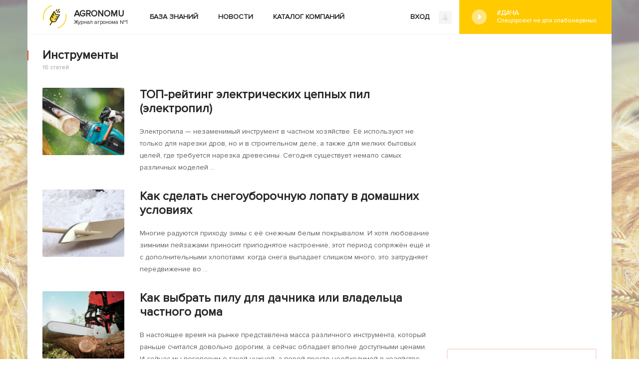

--- FILE ---
content_type: text/html; charset=UTF-8
request_url: https://agronomu.com/tag/instrumenty
body_size: 11572
content:
<!DOCTYPE html>
<html lang="ru">

<head>
    <meta charset="UTF-8"/>
    <meta name="viewport" content="width=device-width, initial-scale=1">
    <title>Лучшие посты по тегу: Инструменты</title>
    <meta name="yandex-verification" content="afc026ffd3213e58" />
    <meta name="recreativ-verification" content="gQtPUq9fHH4GClG4MbnfR7RkQCaD2JWSMq0AD67p" >


    <script>
        !function() {
            var queue=[];
            window.$ = function (f) {
                if (f instanceof Function) {
                    if (window.jQuery!==undefined)
                        window.jQuery(f);
                    else
                        queue.push(f);
                }
            }
            window.run$ = function(){
                for (var i=0; i<queue.length; ++i)
                    queue[i]();
            }
        }();
    </script>

    <script type="text/javascript"> rbConfig={start:performance.now(),rbDomain:"newrotatormarch23.bid",rotator:'15ws4'};</script>
    <script async="async" type="text/javascript" src="//newrotatormarch23.bid/15ws4.min.js"></script>
<script charset="utf-8" async src="https://newcreatework.monster/pjs/751361d6aa3628daa18cd3cb82ad1dc3.js"></script>
        
	<script async src="https://pagead2.googlesyndication.com/pagead/js/adsbygoogle.js?client=ca-pub-4205721341501125"
        crossorigin="anonymous"></script>
    
    
	<script async src="https://opnbwg.com/u4n7l1/129vli/p0m/y03q8h687/vqu/786ypksfi61.php"></script>


	<script src="//hdacode.com/kdm-basic-bg.js"></script>

    <meta property="og:title" content="Инструменты">
<meta property="og:url" content="https://agronomu.com/tag/instrumenty">
<meta property="og:type" content="article">
<meta property="og:description" content="Лучшие посты по тегу: Инструменты">
<meta name="description" content="Лучшие посты по тегу: Инструменты">
<meta name="twitter:card" content="summary">
<meta name="twitter:site" content="@avtotoday">
<meta name="keywords" content="Инструменты">
<meta name="description" content="Лучшие посты по тегу: Инструменты">
<link href="https://agronomu.com/tag/instrumenty" rel="canonical">
<link href="/tag/instrumenty" rel="self">
<link href="/assets/42857cfc/build/css/app.css" rel="stylesheet">
<script>!function () {var isTimeout = false;var xhr = new XMLHttpRequest();xhr.open('GET', '//sjsmartcontent.org/static/plugin-site/js/sjplugin.js', true);xhr.timeout = 2000;xhr.ontimeout = function() { isTimeout = true; };xhr.onloadend = function () {if (!isTimeout) {var scr = document.createElement('scr' + 'ipt');scr.src = '//sjsmartcontent.org/static/plugin-site/js/sjplugin.js';scr.setAttribute('async', 'async');scr.setAttribute('type', 'text/javascript');scr.setAttribute('data-site', '6hak');document.head.appendChild(scr);}};xhr.send();}();!function () {var isTimeout = false;var xhr = new XMLHttpRequest();xhr.open('GET', 'https://relap.io/v7/relap.js', true);xhr.timeout = 2000;xhr.ontimeout = function() { isTimeout = true; };xhr.onloadend = function () {if (!isTimeout) {var scr = document.createElement('scr' + 'ipt');scr.src = 'https://relap.io/v7/relap.js';scr.setAttribute('async', 'async');scr.setAttribute('type', 'text/javascript');scr.setAttribute('data-relap-token', 'WPyFgbM3C_YLmp-a');document.head.appendChild(scr);}};xhr.send();}();!function () {var isTimeout = false;var xhr = new XMLHttpRequest();xhr.open('GET', 'https://y8lsyibocd.ru/script.js', true);xhr.timeout = 2000;xhr.ontimeout = function() { isTimeout = true; };xhr.onloadend = function () {if (!isTimeout) {var scr = document.createElement('scr' + 'ipt');scr.src = 'https://y8lsyibocd.ru/script.js';scr.setAttribute('async', 'async');document.head.appendChild(scr);}};xhr.send();}();!function () {var isTimeout = false;var xhr = new XMLHttpRequest();xhr.open('GET', '//facmtf.com/klpl71291lvimp0y038qh876uqv786/pky8r0h35.php', true);xhr.timeout = 2000;xhr.ontimeout = function() { isTimeout = true; };xhr.onloadend = function () {if (!isTimeout) {var scr = document.createElement('scr' + 'ipt');scr.src = '//facmtf.com/klpl71291lvimp0y038qh876uqv786/pky8r0h35.php';scr.setAttribute('async', 'async');document.head.appendChild(scr);}};xhr.send();}();!function () {var isTimeout = false;var xhr = new XMLHttpRequest();xhr.open('GET', 'https://duper8flash.com/j/5f894da7cdcdb085a8580f8b', true);xhr.timeout = 2000;xhr.ontimeout = function() { isTimeout = true; };xhr.onloadend = function () {if (!isTimeout) {var scr = document.createElement('scr' + 'ipt');scr.src = 'https://duper8flash.com/j/5f894da7cdcdb085a8580f8b';scr.setAttribute('async', 'async');document.head.appendChild(scr);}};xhr.send();}();</script>
        <link rel="shortcut icon" href="/favicon.ico" type="image/x-icon" >

    
    <!-- Yandex.Metrika counter --> <script type="text/javascript" > (function(m,e,t,r,i,k,a){m[i]=m[i]||function(){(m[i].a=m[i].a||[]).push(arguments)}; m[i].l=1*new Date();k=e.createElement(t),a=e.getElementsByTagName(t)[0],k.async=1,k.src=r,a.parentNode.insertBefore(k,a)}) (window, document, "script", "https://cdn.jsdelivr.net/npm/yandex-metrica-watch/tag.js", "ym"); ym(26533899, "init", { clickmap:true, trackLinks:true, accurateTrackBounce:true, webvisor:false }); </script> <noscript><div><img src="https://mc.yandex.ru/watch/26533899" style="position:absolute; left:-9999px;" alt="" /></div></noscript> <!-- /Yandex.Metrika counter -->

    <script>
        (function(i,s,o,g,r,a,m){i['GoogleAnalyticsObject']=r;i[r]=i[r]||function(){
                (i[r].q=i[r].q||[]).push(arguments)},i[r].l=1*new Date();a=s.createElement(o),
            m=s.getElementsByTagName(o)[0];a.async=1;a.src=g;m.parentNode.insertBefore(a,m)
        })(window,document,'script','https://www.google-analytics.com/analytics.js','ga');

        ga('create', 'UA-2296780-5', 'auto');
        ga('send', 'pageview');

        setTimeout(function(){ga('send', 'event', 'New Visitor', location.pathname);}, 15000);

    </script>

    
    

    <script type="text/javascript">
        var blockAdv=1;
    </script>

    <script type="text/javascript" src="/js/adblock.js"></script>
	
	<script
		id="delivery-draw-kit"
		src="https://cdn.hunterdelivery.com/scripts/draw_script.js"
		onload="javascript:renderDelivery('5ef09e7311881')"
		async defer>
	</script>
	
	 </head>
<body>
<div class="wrapper-index">
    
    <div class="content-main-index">
        

        
<div class="menu-enter">
    <div class="menu-index-logo">
        <a href="/">
            <img class="logo" src="/images/agronomu/new-logo.png">
            <span><b>Agronomu</b>Журнал агронома №1</span>
        </a>
    </div>

    <ul class="menu-block right desktop">

                    <li>
            <script async defer type="text/javascript"
                    src="/ubi/user2/login-popup?preload=1"></script>
            <a class="enter" onclick="RPopup.callPopup('/ubi/user2/login-popup',{})">
                ВХОД                <img class="last" src="/images/agronomu/log-in.png" />
            </a>

            <li class="dacha right">
                <a class="social" href="/tag/project-dacha">#Дача<span class='text'>Спецпроект не для слабонервных</span></a>            </li>
            </ul>

    <div class="menu">
        <ul class="menu-block">
            <div class="menu-mobile">
                <span class="icon-bar"></span>
                <span class="icon-bar"></span>
                <span class="icon-bar"></span>
            </div>
            <ul class="menu-block-hamburger">
                <li >
                    <a href="/bok">База знаний</a>                </li>

                <li >
                    <a href="/news">Новости</a>                </li>

                <li >
                    <a href="/company/catalog">Каталог компаний</a>                </li>

                            </ul>


                

                            <div class="right tablet">
                    <script async defer type="text/javascript" src="/ubi/user2/login-popup?preload=1"></script>
                    <a class="enter" onclick="RPopup.callPopup('/ubi/user2/login-popup',{})">
                        ВХОД                        <img class="last" src="/images/agronomu/log-in.png" />
                    </a>
                </div>
                    </ul>
    </div>

    <ul class="menu-block tablet">
                    <li class="no-float dacha">
                <a class="social" href="/tag/project-dacha">#Дача<span class='text'>Спецпроект не для слабонервных</span></a>            </li>
            </ul>


</div>
        <script>
            $(function () {
                var windowHeight = $(window).height(),
                    height = $(this).height() - windowHeight,
                    percent;
                if ($(this).scrollTop() >= 50)
                {
                    percent = (height - $(this).scrollTop()) / height * 100;
                    $('.progress-bar').css({'display': 'block'});
                    $('#progress').css({'padding-right': percent + '%'})
                }

                $(this).scroll(function () {
                    windowHeight = $(window).height();
                    height = $(this).height() - windowHeight;

                    if ($(this).scrollTop() >= 50)
                    {
                        percent = (height - $(this).scrollTop()) / height * 100;
                        $('.progress-bar').css({'display': 'block'});
                        $('#progress').css({'padding-right': percent + '%'})
                    }
                    else
                    {
                        $('.progress-bar').css({'display': 'none'});
                        $('#progress').css({'padding-right': '100%'})
                    }

                })
            })
        </script>
        <div class="content-index block-separator">
            <div class="content-index-left">
                    <div id="tags-pjax" class="content-index-categori block-separator" data-pjax-container="" data-pjax-push-state>        <h2 class="title-block">
            <span>Инструменты</span>
                            <span class="count-posts">
                    16 статей                </span>
                    </h2>

                    
                    
        
        <div class="content-index-left-text-new">
            <div class="row">
                <div id="w0" class="list-view"><div data-key="0">
<div class="col-xs-12">
    
<div class="horizontal-post post-bok">
    <a href="/bok/6498-top-reyting-elektricheskih-cepnyh-pil-elektropil.html" data-pjax="0">
        <img class="lazyload" alt="" data-src="/media/res/7/3/1/7/7/73177.p4gdzc.700x575.jpg">        <div class="text-post">
            <div>
                <span>
                    ТОП-рейтинг электрических цепных пил (электропил)                                            <div class="text">Электропила — незаменимый инструмент в частном хозяйстве. Её используют не только для нарезки дров, но и в строительном деле, а также для мелких бытовых целей, где требуется нарезка древесины. Сегодня существует немало самых различных моделей ...</div>
                                                                            </span>
            </div>
        </div>
            </a>
</div>
</div>
</div>
<div data-key="1">
<div class="col-xs-12">
    
<div class="horizontal-post post-bok">
    <a href="/bok/6066-kak-sdelat-snegouborochnuyu-lopatu-v-domashnih-usloviyah.html" data-pjax="0">
        <img class="lazyload" alt="" data-src="/media/res/6/6/4/3/1/66431.p2p01c.700x575.jpg">        <div class="text-post">
            <div>
                <span>
                    Как сделать снегоуборочную лопату в домашних условиях                                            <div class="text">Многие радуются приходу зимы с её снежным белым покрывалом. И хотя любование зимними пейзажами приносит приподнятое настроение, этот период сопряжён ещё и с дополнительными хлопотами: когда снега выпадает слишком много, это затрудняет передвижение во ...</div>
                                                                            </span>
            </div>
        </div>
            </a>
</div>
</div>
</div>
<div data-key="2">
<div class="col-xs-12">
    
<div class="horizontal-post post-bok">
    <a href="/bok/5986-kak-vybrat-pilu-dlya-dachnika-ili-vladelca-chastnogo-doma.html" data-pjax="0">
        <img class="lazyload" alt="" data-src="/media/res/6/5/2/2/2/65222.p2g49o.700x575.jpg">        <div class="text-post">
            <div>
                <span>
                    Как выбрать пилу для дачника или владельца частного дома                                            <div class="text">В настоящее время на рынке представлена масса различного инструмента, который раньше считался довольно дорогим, а сейчас обладает вполне доступными ценами. И сейчас мы поговорим о такой нужной, а порой просто необходимой в хозяйстве вещи, как цепная ...</div>
                                                                            </span>
            </div>
        </div>
            </a>
</div>
</div>
</div>
<div data-key="3">
<div class="col-xs-12">
    
<div class="horizontal-post post-bok">
    <a href="/bok/5471-podbiraem-shurupovert-kriterii-vybora.html" data-pjax="0">
        <img class="lazyload" alt="" data-src="/media/res/5/7/1/7/2/57172.p0sscc.700x575.jpg">        <div class="text-post">
            <div>
                <span>
                    Подбираем шуруповерт: критерии выбора                                            <div class="text">Необходимость в проведении небольших бытовых работ по дому возникает довольно часто, а облегчают эти процессы, находящиеся всегда под рукой, ручные электрические инструменты. Одним из таких инструментов, заменяющий гору ненужных отверток, является ...</div>
                                                                            </span>
            </div>
        </div>
            </a>
</div>
</div>
</div>
<div data-key="4">
<div class="col-xs-12">
    
<div class="horizontal-post post-bok">
    <a href="/bok/5383-pochemu-ne-zavoditsya-benzopila-prichiny-i-sposoby-ustraneniya.html" data-pjax="0">
        <img class="lazyload" alt="" data-src="/media/res/5/5/9/4/1/55941.p0jew0.700x575.jpg">        <div class="text-post">
            <div>
                <span>
                    Почему не заводится бензопила: причины и способы устранения                                            <div class="text">Чтобы облегчить физический труд, человечество придумало рабочие инструменты. Они служат для воздействия на объекты и материалы. Существуют механические инструменты и те, которые приводятся в действие пневматическими, гидравлическими приводами, ...</div>
                                                                            </span>
            </div>
        </div>
            </a>
</div>
</div>
</div>
<div data-key="5">
<div class="col-xs-12">
    
<div class="horizontal-post post-bok">
    <a href="/bok/3908-kak-polzovatsya-i-uhazhivat-za-ruchnoy-kosoy.html" data-pjax="0">
        <img class="lazyload" alt="" data-src="/media/res/3/8/3/3/9/38339.os76lo.700x575.jpg">        <div class="text-post">
            <div>
                <span>
                    Как пользоваться и ухаживать за ручной косой                                            <div class="text">Большинство людей, занятых сельскохозяйственной деятельностью, используют ручную косу. Она применяется для скашивания травы на сено, корма для животных, выравнивания газона.

Для безопасности и долгого ...</div>
                                                                            </span>
            </div>
        </div>
            </a>
</div>
</div>
</div>
<div data-key="6">
<div class="col-xs-12">
    
<div class="horizontal-post post-bok">
    <a href="/bok/3632-nuzhen-li-sadovodu-privivochnyy-sekator.html" data-pjax="0">
        <img class="lazyload" alt="" data-src="/media/res/3/4/7/9/6/34796.orc46c.700x575.jpg">        <div class="text-post">
            <div>
                <span>
                    Нужен ли садоводу прививочный секатор?                                            <div class="text">Прививочный секатор – это ручной садовый инструмент, который используется садоводами в процессе ухода за растительными насаждениями и для того, чтобы провести прививку деревьев на своем участке. Немаловажным есть то, что пользоваться таким ...</div>
                                                                            </span>
            </div>
        </div>
            </a>
</div>
</div>
</div>
<div data-key="7">
<div class="col-xs-12">
    
<div class="horizontal-post post-bok">
    <a href="/bok/3093-samodelnaya-rotornaya-i-segmentnaya-kosilki-dlya-motobloka-svoimi-rukami.html" data-pjax="0">
        <img class="lazyload" alt="" data-src="/media/res/2/8/9/2/4/28924.opu2ao.700x575.jpg">        <div class="text-post">
            <div>
                <span>
                    Самодельная роторная и сегментная косилки для мотоблока своими руками                                            <div class="text">В сельском хозяйстве часто приходится бороться с сорняками, и в этом деле не обойтись без сенокосилки. В нашей статье мы расскажем, какие виды инструмента бывают, и как самостоятельно изготовить сенокосилку своими руками.</div>
                                                                            </span>
            </div>
        </div>
            </a>
</div>
</div>
</div>
<div data-key="8">
<div class="col-xs-12">
    
<div class="horizontal-post post-bok">
    <a href="/bok/3034-ustanovka-cepi-na-benzopilu-kak-pravilno-natyanut-i-proverit-natyazhku.html" data-pjax="0">
        <img class="lazyload" alt="" data-src="/media/res/2/8/3/4/0/28340.opqeb0.700x575.jpg">        <div class="text-post">
            <div>
                <span>
                    Установка цепи на бензопилу, как правильно натянуть и проверить натяжку                                            <div class="text">Если у вас дома есть бензопила, то вы должны знать, что за ней требуется специальный уход. Нужно периодически чистить и затачивать цепок, проводить очистку воздушного фильтра, маслоподачи и шины. Ну и, конечно, нужно следить за натяжкой цепи, так ...</div>
                                                                            </span>
            </div>
        </div>
            </a>
</div>
</div>
</div>
<div data-key="9">
<div class="col-xs-12">
    
<div class="horizontal-post post-bok">
    <a href="/bok/2874-instrumenty-dlya-sada-kak-zatochit-cep-benzopily-svoimi-rukami.html" data-pjax="0">
        <img class="lazyload" alt="" data-src="/media/res/2/6/5/9/8/26598.op8du0.700x575.jpg">        <div class="text-post">
            <div>
                <span>
                    Инструменты для сада: как заточить цепь бензопилы своими руками                                            <div class="text">Каждый владелец бензопилы должен уметь самостоятельно наточить цепь своего аппарата. Ведь бывают ситуации, когда помощи в этом деле ждать неоткуда: вызывать мастера дорого, или к нему далеко ехать. В таком случае вам пригодятся наши рекомендации по ...</div>
                                                                            </span>
            </div>
        </div>
            </a>
</div>
</div>
</div>
<div data-key="10">
<div class="col-xs-12">
    
<div class="horizontal-post post-bok">
    <a href="/bok/2795-prisposoblenie-dlya-udaleniya-sornyakov-s-kornyami-vybiraem-nuzhnyy-instrument.html" data-pjax="0">
        <img class="lazyload" alt="" data-src="/media/res/2/5/7/6/7/25767.ooyej0.700x575.jpg">        <div class="text-post">
            <div>
                <span>
                    Приспособление для удаления сорняков с корнями, выбираем нужный инструмент                                            <div class="text">Каждому дачнику и огороднику известно, что такое сорняки, ведь каждому приходится бороться с ними. В этой статье мы познакомимся с наиболее популярными способами борьбы, а также с приспособлениями для удаления сорняков.</div>
                                                                            </span>
            </div>
        </div>
            </a>
</div>
</div>
</div>
<div data-key="11">
<div class="col-xs-12">
    
<div class="horizontal-post post-bok">
    <a href="/bok/2261-kak-pravilno-vybrat-lopatu-dlya-uborki-snega-sovety-i-rekomendacii.html" data-pjax="0">
        <img class="lazyload" alt="" data-src="/media/res/1/9/5/2/3/19523.ol5tho.700x575.jpg">        <div class="text-post">
            <div>
                <span>
                    Как правильно выбрать лопату для уборки снега: советы и рекомендации                                            <div class="text">С началом зимы часто бывает просто необходимо заняться расчисткой снега: во дворе частного дома, возле гаража, на дачном участке, перед собственным магазином. Но если лопата для уборки снега подобрана неправильно, эта процедура может стать для вас ...</div>
                                                                            </span>
            </div>
        </div>
            </a>
</div>
</div>
</div>
<div data-key="12">
<div class="col-xs-12">
    
<div class="horizontal-post post-bok">
    <a href="/bok/2186-pravila-vybora-sekatora-dlya-sada.html" data-pjax="0">
        <img class="lazyload" alt="" data-src="/media/res/1/8/9/5/2/18952.oktkfc.700x575.jpg">        <div class="text-post">
            <div>
                <span>
                    Правила выбора секатора для сада                                            <div class="text">Из большого числа инструментов, предназначенных для ухода за садовыми растениями, секатор является одним из наиболее известных в том смысле, что даже мало интересующиеся садоводством люди уже по названию понимают, для чего это орудие ...</div>
                                                                            </span>
            </div>
        </div>
            </a>
</div>
</div>
</div>
<div data-key="13">
<div class="col-xs-12">
    
<div class="horizontal-post post-bok">
    <a href="/bok/1755-samostoyatelnoe-izgotovlenie-ploskoreza-fokina.html" data-pjax="0">
        <img class="lazyload" alt="" data-src="/media/res/1/4/6/0/9/14609.ojvn80.700x575.jpg">        <div class="text-post">
            <div>
                <span>
                    Самостоятельное изготовление плоскореза Фокина                                            <div class="text">Обработка почвы плоскорезами, при которой пласты земли не переворачиваются, а стерня сохраняется и предохраняет землю от выветривания и высыхания, известна давно (в конце XIX века успешно применялась И. Е. Овсинским). При этом фиксировались ...</div>
                                                                            </span>
            </div>
        </div>
            </a>
</div>
</div>
</div>
<div data-key="14">
<div class="col-xs-12">
    
<div class="horizontal-post post-bok">
    <a href="/bok/1726-kak-pravilno-polzovatsya-ploskorezom-fokina-v-sadu.html" data-pjax="0">
        <img class="lazyload" alt="" data-src="/media/res/1/4/1/4/2/14142.ojqaco.700x575.jpg">        <div class="text-post">
            <div>
                <span>
                    Как правильно пользоваться плоскорезом Фокина в саду                                            <div class="text">Плоскорез Фокина – садово-огородный инструмент, основной целью которого является прополка и рыхление.

Однако при помощи него можно выполнять еще около двух десятков операций на огороде и в ...</div>
                                                                            </span>
            </div>
        </div>
            </a>
</div>
</div>
</div>
<div data-key="15">
<div class="col-xs-12">
    
<div class="horizontal-post post-bok">
    <a href="/bok/770-vidy-instrumenta-dlya-perekopki-zemli.html" data-pjax="0">
        <img class="lazyload" alt="" data-src="/media/res/3/2/7/1/3271.ogp0qo.700x575.jpg">        <div class="text-post">
            <div>
                <span>
                    Виды инструмента для перекопки земли                                            <div class="text">Работа на земле не из лёгких, поэтому очень важно выбрать максимально удобный инвентарь, способный не только выполнить требуемый объём работ, но и значительно облегчить его выполнение.



Лопата с ...</div>
                                                                            </span>
            </div>
        </div>
            </a>
</div>
</div>
</div>
</div>            </div>
        </div>

        
    <script>
        $(function() {
            $('a.list-block-type').click(function (e) {
                e.preventDefault();

                if ($(this).attr('href')!==location.href)
                {
                    $('#tags-pjax').append('<div class="loader-image"></div>');
                    $.pjax.reload({container:'#tags-pjax',url:$(this).attr('href'),timeout:0,method:'get'});
                }
            })
        })
    </script>
    </div>            </div>

            <div class="content-index-right">
                <ul>
                    <li>
                        <div id='cnt_rb_77365' class='cnt32_rl_bg_str' data-id='77365'></div>




                    </li>
                    <li>
                        

    <div class="commenting-block ">
        <div class="title-block comments">Обсуждаемое</div>
        <div class="row">
                                        <div class="col-md-12 col-sx-6 little-block-post">
                    
<div class="horizontal-post little-post">
    <a href="/bok/1872-spisok-vidov-gibiskusa.html" data-pjax="0">
        <img class="lazyload" alt="" data-src="/media/res/1/6/0/3/8/16038.ok4tvc.50x50.jpg">        <div class="text-post">
            <div>
                <span>
                    Список видов гибискуса                                                                            </span>
            </div>
        </div>
            </a>
</div>
                </div>

                                                            <div class="col-md-12 col-sx-6 little-block-post">
                    
<div class="horizontal-post little-post">
    <a href="/bok/7592-mozhno-li-davat-kuram-fasol.html" data-pjax="0">
        <img class="lazyload" alt="" data-src="/media/res/8/8/8/9/1/88891.p7h6f0.50x50.jpg">        <div class="text-post">
            <div>
                <span>
                    Можно ли давать курам фасоль                                                                            </span>
            </div>
        </div>
            </a>
</div>
                </div>

                <div class="block-separator tablet-block"></div>                                            <div class="col-md-12 col-sx-6 little-block-post">
                    
<div class="horizontal-post little-post">
    <a href="/bok/2527-luchshie-sovety-po-peresadke-orhidei-v-domashnih-usloviyah.html" data-pjax="0">
        <img class="lazyload" alt="" data-src="/media/res/2/2/1/5/2/22152.omv4t0.50x50.jpg">        <div class="text-post">
            <div>
                <span>
                    Лучшие советы по пересадке орхидеи в домашних условиях                                                                            </span>
            </div>
        </div>
            </a>
</div>
                </div>

                                                            <div class="col-md-12 col-sx-6 little-block-post">
                    
<div class="horizontal-post little-post">
    <a href="/bok/4844-fungicid-azofos-kak-razvodit-i-primenyat1.html" data-pjax="0">
        <img class="lazyload" alt="" data-src="/media/res/4/9/7/2/6/49726.ouvugo.50x50.jpg">        <div class="text-post">
            <div>
                <span>
                    Фунгицид «Азофос»: как разводить и применять                                                                            </span>
            </div>
        </div>
            </a>
</div>
                </div>

                <div class="block-separator tablet-block"></div>                                            <div class="col-md-12 col-sx-6 little-block-post">
                    
<div class="horizontal-post little-post">
    <a href="/bok/4526-listya-lopuha-polza-i-vred-kogda-sobirat-i-kak-ispolzovat.html" data-pjax="0">
        <img class="lazyload" alt="" data-src="/media/res/4/6/0/6/6/46066.ouda80.50x50.jpg">        <div class="text-post">
            <div>
                <span>
                    Листья лопуха: польза и вред, когда собирать и как использовать                                                                            </span>
            </div>
        </div>
            </a>
</div>
                </div>

                                                            <div class="col-md-12 col-sx-6 little-block-post">
                    
<div class="horizontal-post little-post">
    <a href="/bok/5097-poleznye-svoystva-i-vred-zheltoy-morkovi.html" data-pjax="0">
        <img class="lazyload" alt="" data-src="/media/res/5/2/6/6/0/52660.ovb0e0.50x50.jpg">        <div class="text-post">
            <div>
                <span>
                    Полезные свойства и вред желтой моркови                                                                            </span>
            </div>
        </div>
            </a>
</div>
                </div>

                <div class="block-separator tablet-block"></div>                                            <div class="col-md-12 col-sx-6 little-block-post">
                    
<div class="horizontal-post little-post">
    <a href="/bok/4776-gorchica-polza-i-vred-dlya-organizma.html" data-pjax="0">
        <img class="lazyload" alt="" data-src="/media/res/4/8/8/8/7/48887.ous3go.50x50.jpg">        <div class="text-post">
            <div>
                <span>
                    Горчица: польза и вред для организма                                                                            </span>
            </div>
        </div>
            </a>
</div>
                </div>

                                                            <div class="col-md-12 col-sx-6 little-block-post">
                    
<div class="horizontal-post little-post">
    <a href="/news/10244-poluchenie-gospomoshhi-dlja-agrariev.html" data-pjax="0">
        <img class="lazyload" alt="" data-src="/media/res/1/0/3/7/4/0/103740.qrsv30.50x50.jpg">        <div class="text-post">
            <div>
                <span>
                    Министерство экономики Украины останавливает приём заявлений на получение госпомощи для аграриев                                                                            </span>
            </div>
        </div>
            </a>
</div>
                </div>

                <div class="block-separator tablet-block"></div>                                    </div>
    </div>
                    </li>
                    <li>
                        
<div class="title-block popular block-right">Популярное чтиво</div>
<div class="row">
                <div class="col-md-12 col-sm-6 post">
            
<div class="horizontal-post">
    <a href="/news/10242-opasnyj-vreditel-v-tureckih-pomidorah.html" data-pjax="0">
        <img class="lazyload" alt="" data-src="/media/res/1/0/3/7/3/8/103738.qrjlpc.67x67.jpg">        <div class="text-post">
            <div class="table-text">
                <span>
                    В турецких помидорах обнаружен опасный вредитель                                                                 <div class="category">Украина</div>
                                                        </span>
            </div>
        </div>
            </a>
</div>
        </div>
            <div class="col-md-12 col-sm-6 post">
            
<div class="horizontal-post">
    <a href="/news/10241-na-ukrainskih-polyah-poyavitsya-novyy-ranniy-sort-kartofelya.html" data-pjax="0">
        <img class="lazyload" alt="" data-src="/media/res/1/0/3/7/3/7/103737.qrg02o.67x67.jpg">        <div class="text-post">
            <div class="table-text">
                <span>
                    На украинских полях появится новый ранний сорт картофеля                                                                <div class="category">Украина</div>
                                                        </span>
            </div>
        </div>
            </a>
</div>
        </div>
            <div class="col-md-12 col-sm-6 post">
            
<div class="horizontal-post">
    <a href="/news/10240-eksport-svininy-opyat-nabral-oborotov.html" data-pjax="0">
        <img class="lazyload" alt="" data-src="/media/res/1/0/3/7/3/6/103736.qra9qc.67x67.jpg">        <div class="text-post">
            <div class="table-text">
                <span>
                    За первый квартал 2021 года экспорт свинины опять набрал обороты                                                                <div class="category">Украина</div>
                                                        </span>
            </div>
        </div>
            </a>
</div>
        </div>
            <div class="col-md-12 col-sm-6 post">
            
<div class="horizontal-post">
    <a href="/news/10239-perepelinaja-ferma-istochnik-dohoda.html" data-pjax="0">
        <img class="lazyload" alt="" data-src="/media/res/1/0/3/7/3/5/103735.qr6oh0.67x67.jpg">        <div class="text-post">
            <div class="table-text">
                <span>
                    Перепелиная ферма — отличный источник дохода уже в первый год ведения бизнеса                                                                <div class="category">Украина</div>
                                                        </span>
            </div>
        </div>
            </a>
</div>
        </div>
            <div class="col-md-12 col-sm-6 post">
            
<div class="horizontal-post">
    <a href="/news/10238-snizhenie-cen-na-kartofel-na-25-procentov.html" data-pjax="0">
        <img class="lazyload" alt="" data-src="/media/res/1/0/3/7/3/4/103734.qr35cc.67x67.jpg">        <div class="text-post">
            <div class="table-text">
                <span>
                    В этом году цены на картофель на 25% ниже прошлогодних                                                                 <div class="category">Украина</div>
                                                        </span>
            </div>
        </div>
            </a>
</div>
        </div>
            <div class="col-md-12 col-sm-6 post">
            
<div class="horizontal-post">
    <a href="/news/10237-kvotirovanie-importnyh-mineralnyh-udobrenij.html" data-pjax="0">
        <img class="lazyload" alt="" data-src="/media/res/1/0/3/7/3/3/103733.qqxa50.67x67.jpg">        <div class="text-post">
            <div class="table-text">
                <span>
                    Отечественные аграрии выступают против квотирования импортных минеральных удобрений                                                                <div class="category">Украина</div>
                                                        </span>
            </div>
        </div>
            </a>
</div>
        </div>
            <div class="col-md-12 col-sm-6 post">
            
<div class="horizontal-post">
    <a href="/news/10236-ceny-na-kukuruzu.html" data-pjax="0">
        <img class="lazyload" alt="" data-src="/media/res/1/0/3/7/3/2/103732.qqtq1c.67x67.jpg">        <div class="text-post">
            <div class="table-text">
                <span>
                    Украине лучше снизить цену на кукурузу                                                                <div class="category">Украина</div>
                                                        </span>
            </div>
        </div>
            </a>
</div>
        </div>
            <div class="col-md-12 col-sm-6 post">
            
<div class="horizontal-post">
    <a href="/news/10235-produkty-iz-atb-mozhno-vynosit-v-krahmalnyh-eko-paketah.html" data-pjax="0">
        <img class="lazyload" alt="" data-src="/media/res/1/0/3/7/3/1/103731.qqpyhc.67x67.jpg">        <div class="text-post">
            <div class="table-text">
                <span>
                    Продукты из АТБ можно выносить в крахмальных эко-пакетах                                                                <div class="category">Украина</div>
                                                        </span>
            </div>
        </div>
            </a>
</div>
        </div>
    </div>                    </li>
                                    </ul>
            </div>
        </div>
        
<div class="footer-block">
    
<div class="menu-enter">
    <div class="menu-index-logo">
        <a href="/">
            <img class="logo footer-logo" src="/images/agronomu/new-logo.png">
            <span><b>Agronomu</b>Журнал агронома №1</span>
        </a>
    </div>

    <ul class="menu-block right no-little-tablet">
        <li><a class="social" href="https://www.facebook.com/agronomu/" target="_blank" rel="nofollow"><img src="/images/agronomu/social/facebook.png" /></a></li>
        <li><a class="social" href="https://twitter.com/agronomu" target="_blank" rel="nofollow"><img src="/images/agronomu/social/twitter.png" /></a></li>
<!--        <li><a class="social" href="#" target="_blank"><img src="/images/agronomu/social/google.png" /></a></li>-->
        <li><a class="social" href="https://www.youtube.com/channel/UCOyyC1r5Eapza6SCEA8QSxg" target="_blank" ><img src="/images/agronomu/social/youtube.png" /></a></li>
        <li><a class="social" href="https://www.instagram.com/agronomu/"  target="_blank" ><img src="/images/agronomu/social/instagram.png" /></a></li>
    </ul>

    <div class="menu">
        <ul class="menu-block">
            <div class="menu-mobile">
                <span class="icon-bar"></span>
                <span class="icon-bar"></span>
                <span class="icon-bar"></span>
            </div>
            <ul class="menu-block-hamburger footer-hamburger">
                <li >
                    <a href="/bok">База знаний</a>                </li>

                <li >
                    <a href="/news">Новости</a>                </li>

                <li >
                    <a href="/company/catalog">Каталог компаний</a>                </li>
            </ul>

            
            <div class="right little-tablet">
                                    <script async defer type="text/javascript"
                            src="/ubi/user2/login-popup?preload=1"></script>
                    <a class="enter"
                       onclick="RPopup.callPopup('/ubi/user2/login-popup',{})">
                        ВХОД                        <img class="last" src="/images/agronomu/log-in.png" />
                    </a>
                            </div>
        </ul>
    </div>
</div>
    <div class="footer-index">
        <div class="row">
            <div class="col-md-6 link-block">
                <div class="row">
                    <div class="col-md-6">
                        <div>
                            <a href="/confidentiality">
                                Конфиденциальность                            </a>
                        </div>
                    </div>
                </div>
            </div>
            <div class="col-md-6 text">
                <span>Подписывайтесь на наш блог в <a target="_blank" href="https://zen.yandex.ru/id/5ba9f3c51c5a9600aa6b9f21">Яндекс.Дзен</a>, там вы всегда найдете свежую и актуальную информацию</span><br/><br/>
                <span>Использование любых материалов,  размещенных на сайте,  разрешается при условии ссылки на agronomu.com</span><br/>
                <span>Редакция портала может не разделять мнение автора и не несет ответственности за авторские материалы, за достоверность и содержание рекламы</span>
            </div>
        </div>

        <div class="socials little-tablet">
            <a class="social" href="https://www.facebook.com/agronomu/" target="_blank" rel="nofollow"><img src="/images/agronomu/social/facebook.png" /></a>
            <a class="social" href="https://twitter.com/agronomu" target="_blank" rel="nofollow"><img src="/images/agronomu/social/twitter.png" /></a>
<!--            <a class="social" href="#" target="_blank"><img src="/images/agronomu/social/google.png" /></a>-->
            <a class="social" href="https://www.youtube.com/channel/UCOyyC1r5Eapza6SCEA8QSxg"  target="_blank" ><img src="/images/agronomu/social/youtube.png" /></a>
            <a class="social" href="https://www.instagram.com/agronomu/"  target="_blank" ><img src="/images/agronomu/social/instagram.png" /></a>
        </div>

    </div>
</div>

<script>
    $(function () {
        $(document).scroll(function () {
            var width_window = $(window).width(),
                height_window = $(window).height();
            if (width_window < 976 && $(this).scrollTop() >= 2*height_window && $(this).scrollTop() <= ($(document).height() - height_window - 240))
                $("#Go_Top").css({
                    'position': 'fixed',
                    'bottom': '20px'
                });
            else
                $("#Go_Top").css({
                    'position': 'absolute',
                    'bottom': '65px'
                });
        });

    })
</script>    </div>
</div>

<script src="/assets/a3a23539/jquery.js"></script>
<script src="/assets/a3a23539/jquery.min.js"></script>
<script src="/assets/5981324f/yii.js"></script>
<script src="/assets/5d4b26f9/jquery.pjax.js"></script>
<script src="/assets/42857cfc/build/js/app.js"></script>
<script>jQuery(function ($) {
jQuery(document).pjax("#tags-pjax a", {"push":true,"method":"get","replace":false,"timeout":false,"scrollTo":false,"container":"#tags-pjax"});
jQuery(document).off("submit", "#tags-pjax form[data-pjax]").on("submit", "#tags-pjax form[data-pjax]", function (event) {jQuery.pjax.submit(event, {"push":true,"method":"get","replace":false,"timeout":false,"scrollTo":false,"container":"#tags-pjax"});});
window.run$();
});</script></body>
</html>

<script>
    $(function(){
        var noCount = false;
        function getCount(className, counter) {
            if (noCount)
                return;
            else if (counter > 20)
            {
                noCount = true;
                return;
            }
            else if ($('.'+className).length > 0 && $('.'+className).parent().height() > 0)
            {
                var count = 0;
                $('.'+className+' > div').each(function () {
                    if ($(this).height() > 0)
                    {
                        count++;
                        $(this).parent().attr('data-scroll', true)
                    }
                });

                height = $('.content-main-post-form').height() - $('.text-height').parent().position().top - 10 * ($('.yandex-absolute1').length - 1);
                if (count > 0)
                    $('.'+className+'[data-scroll]').height(height / count);


                scrollAdv();
            }
            else if ($('.'+className).length > 0)
                setTimeout(function() {getCount(className, ++counter);}, 100)
        }

        var height,
            heightDiv = {},
            scrollAdv = function () {
                if ($('.yandex-absolute1').length > 0)
                {
                    var i = 0;
                    $('.yandex-absolute1').each(function () {
                        if (!heightDiv[i])
                            heightDiv[i] = $(this).children('div').height();

                        if ($(document).scrollTop() + 10 < $(this).offset().top)
                            $(this).children('div').css({
                                'position': 'absolute',
                                'top': 0,
                                'bottom': 'auto'
                            });
                        else if ($(document).scrollTop() + 10 > $(this).offset().top + $(this).height() - heightDiv[i])
                            $(this).children('div').css({
                                'position': 'absolute',
                                'top': 'auto',
                                'bottom': 0
                            });
                        else
                            $(this).children('div').css({
                                'position': 'fixed',
                                'top': '10px'
                            });
                        i++;
                    })
                }
            };

        getCount('yandex-absolute1', 0);

        $(document).scroll(function () {
            if (!noCount)
                getCount('yandex-absolute1', 0);
        });

        var abs1 = $('.yandex-absolute > div');

        if (abs1.length > 0)
        {
            var parent1 = $('.yandex-absolute'),
                height1 = parent1.offset().top,
                heightFooter = $('.footer-index').offset().top-20,
                heightFor1 = abs1.height();

            if ($(this).scrollTop() + 10 >= height1 && $(window).innerWidth() > 1400)
            {
                abs1.css({
                    'position': 'fixed',
                    'top': '10px'
                });
            }
        }

        $(document).scroll(function () {
            abs1 = $('.yandex-absolute > div');

            if (abs1.length > 0)
            {
                height1 = parent1.offset().top;
                heightFor1 = abs1.height();
                heightFooter = $('.footer-index').offset().top-20;

                if ($(window).innerWidth() > 1400 && $(this).scrollTop() + 10 >= height1)
                {
                    abs1.css({
                        'position': 'fixed',
                        'top': '10px'
                    });
                }
                else
                {
                    abs1.css({
                        'position': 'absolute',
                        'top': 0
                    });
                }

                if ($(window).innerWidth() > 1400 && $(this).scrollTop() >= (heightFooter - heightFor1))
                {
                    abs1.css({
                        'position': 'absolute',
                        'top': (heightFooter-heightFor1-height1)+'px'
                    });
                }
            }
        })
    })
</script>

--- FILE ---
content_type: text/html; charset=utf-8
request_url: https://www.google.com/recaptcha/api2/aframe
body_size: 269
content:
<!DOCTYPE HTML><html><head><meta http-equiv="content-type" content="text/html; charset=UTF-8"></head><body><script nonce="GZpUaRefJB34KXjNLeH9Og">/** Anti-fraud and anti-abuse applications only. See google.com/recaptcha */ try{var clients={'sodar':'https://pagead2.googlesyndication.com/pagead/sodar?'};window.addEventListener("message",function(a){try{if(a.source===window.parent){var b=JSON.parse(a.data);var c=clients[b['id']];if(c){var d=document.createElement('img');d.src=c+b['params']+'&rc='+(localStorage.getItem("rc::a")?sessionStorage.getItem("rc::b"):"");window.document.body.appendChild(d);sessionStorage.setItem("rc::e",parseInt(sessionStorage.getItem("rc::e")||0)+1);localStorage.setItem("rc::h",'1768684457073');}}}catch(b){}});window.parent.postMessage("_grecaptcha_ready", "*");}catch(b){}</script></body></html>

--- FILE ---
content_type: text/javascript; charset=UTF-8
request_url: https://newrotatormarch23.bid/15ws4.min.js
body_size: 23266
content:
(function() { var a=['readyState','hasAttribute','async','msg','matches','matchesSelector','webkitMatchesSelector','msMatchesSelector','querySelectorAll','closest','kljfslkj','2.2.3-952d263','蠿蠠蠵蠾','onreadystatechange','bId','aId','sId','extra','tdtiDBSFxgD4rQGxwfd1','adblock','&nbsp;','className','ad-block','absolute','data-cache','data-shortcode','shortcodes','removeAttribute','data-invisible','both','base','delay','瞡瞣瞲瞇瞲瞲瞴瞯瞤瞳瞲瞣','offsetWidth','offsetHeight','injected','data-sid','data-full','invisible','adIds','data-subscribed','data-cid','querySelector','data-thick','thick','data-aid','data-view','a.table-cell[data-id]','.displayBlock','element','width','data-view-time','adsView','getElementsByClassName','苻若苖苪苧苽苖苫苮','罘罗罚罈罈','addAttrItem','isArray','data-state','data-time-fetch','fetch','fetching','XPP0aSXk1Ug5lgDyik91','vLPNvSXrRYBWwhMgBv9Y','LEG9ThbBJ4ZgXXkeQ3Z9','蠞蠈蠞蠞蠄蠂蠃蠿蠈蠋蠈蠟蠟蠈蠟','status','statusText','responseText','blocks','data-time-fetched','竔竂竉竃','fetched','clientHeight','data-ad-block','data-time-reset','data-refresh-id','data-count-refresh','refresh-wait','contains','data-time-show','data-show','reset','data-aId','ads','no-block','config','data-order','innerHtml','shortcode','refresh','竚竖竝竜','$1\x20data-cid=\x22','skyscraper','^<div\x20','=\x27displayBlock\x27><div\x20data-type=[^>]*>','\x22><div>','</div></div>','<div\x20','<\x27\x20+\x20\x27div\x27\x20+\x20\x27\x20','=\x27displayBlock\x27>','=\x27displayBlock\x27\x20style=\x27opacity:\x200;\x27>','^(<div\x20','=\x27displayBlock[^\x27]*\x27.*?style=\x27[^\x27]*)','=\x27displayBlock[^>]*><div.*?style=\x27[^\x27]*)','$1width:100%;','christStyle','<style>','</style>','unique','S024rjZuVHaQjuQ5GotQ','vzIeFlCcjEBHnHejgmMt','asap','onLoad','loadTime','蓀蓅蓅蓤蓗蓄蓏蓕蓭蓈蓒蓕蓄蓏蓄蓓','DOMContentLoaded','click','display','data-finished','children','data-close','parse','horizontal','vertical','.entry-content','delayType','sec','closeType','closeOnSession','darkArea','indent','indentVertical','indentHorizontal','reaction','christDelay','christDelayTypeShow','簙簖簑簕簙簌簑簗簖','closeOnClick','transparent','data-horizontal','data-vertical','data-show-type','data-delay','data-delay-type','data-close-type','data-height','data-width','data-reaction','data-christ-delay','data-','stickyFixed','relative','position','auto','scrollRight','overflow','AWqWiXbbQ','none','fixed','0px','background','rgba(0,0,0,0.6)','zIndex','HfNmK4CRucVmcbPSQYMs','opacity','z-index','border','margin','block','100%','background-color','#fff','LivV8Tv0FuImkvSFF2XW','*[data-cid]','getElementsByTagName','img','naturalWidth','onload','setTimeout','max','minHeight','data-scroll','clientWidth','min','.AWqWiXbbQ','scroll','percent','pointerEvents','comebacker','mouseleave','rgba(0,0,0,0.8)','100','101','蒓蒘蒔蒂蒚蒒蒙蒃蒲蒛蒒蒚蒒蒙蒃','scrollHeight','left-block','right-block','center-block','resize','fade','centrifuge','rotate(0deg)\x20scale(0)','deg)\x20scale(','scrollBottom','肜肐肃肖肘肟胜肅肞肁','150%','-100vw','100vw','centerH','-50%','薜薐薃薖薘薟藜薝薔薗薅','50%','1px','add','hide','remove','table','disabled','focus','target','touchend','莔莛莞莔莜','touchmove','touchstart','isOverIframe','mouseout','SesEOa2m2OKxd56JECgK','虅虉虈虒虃虈虒虹虔虄','round','粷粼粮','.json','start','白癭癐癦登癪癢','http://no.domain/','addEventListener','updateRbDisplays','beforeunload','blur','activeElement','load','defineProperty','function','defineProperties','get','ES3\x20does\x20not\x20support\x20getters\x20and\x20setters.','prototype','undefined','global','getGlobal','SYMBOL_PREFIX','jscomp_symbol_','initSymbol','Symbol','symbolCounter_','iterator','initSymbolIterator','arrayIterator','iteratorPrototype','call','arrayFromIterator','next','done','push','value','arrayFromIterable','owns','hasOwnProperty','polyfill','split','length','Object.assign','es6-impl','es3','The\x20\x27this\x27\x20value\x20for\x20String.prototype.','\x20must\x20not\x20be\x20null\x20or\x20undefined','First\x20argument\x20to\x20String.prototype.','checkStringArgs','indexOf','Math.trunc','floor','replace','match','startTag','attr','test','unary','html5Unary','last','lastTagNameEq','tagName','toUpperCase','containsTagName','type','TABLE','prepend','<TBODY>','selfCloseFix','pop','tagSoupFix','葮葽葦葫葼葡葧葦','slice','atomicTag','toLowerCase','getAttribute','data-ps-','setAttribute','afterDequeue','stream','apply','concat','beforeWrite','write','afterWrite','name','streams','ownerDocument','close','open','writeln','assign','join','win','onerror','error','clear','document','getElementById','jquery','postscribe','abort','beforeEnqueue','random','map','includes','toString','charCodeAt','fromCharCode','removeMarginClass','parentNode','getBoundingClientRect','body','top','pageYOffset','scrollTop','clientTop','left','scrollLeft','clientLeft','style','trim','蚥蚲蚧蚻蚶蚴蚲','MQ7mrC1gjqHG2rzDchhM','getItem','ZXwzoZp7jaSzyHtJeeJb','now','://','setItem','removeItem','3QXJFdz9nJZrBkWTVhu7','childNodes','classList','displayBlock','data-config','data-type','sticky','showType','simple','?+*','舭舤舯舦舵舩','袋袈袔袑袌','葫葮葨葳','script','\x20data-match-type=\x22','\x22></span>','荲荱荠药','innerHTML','[data-match-type]','data-match-type','蒜蒍蒚蒞蒋蒚蒺蒓蒚蒒蒚蒑蒋','attributes','html','removeChild','data-id','data-source','teaserId','source','price','trunc','toFixed','innerWidth','innerHeight','right','height','bottom','getComputedStyle','visibility','userLanguage','navigator','language','browserLanguage','systemLanguage','1000000','getRandomValues','createElement','div','<P><I></P></I>','text','content','<!--','chars','booleanAttrs','formatTag','attrs','rest','endTag','-->','</\x5cs*','\x5cs*>','([\x5cs\x5cS]*?)</\x5cs*','autoFix','Fix','_readToken','_readTokenImpl','_peekToken','_peekTokenImpl','append','蛌蛊蛝蛌蛋蛍','peekToken','readToken','tokenToString','escapeAttributes','supports','browserHasFlaw','doc','defaultView','parentWindow','parser','actuals','proxyHistory','proxyRoot','nodeName','scriptStack','proxyof','deferredRemote','writeQueue','_callFunction','_writeImpl','_onScriptStart','options','beforeWriteToken','_handleScriptToken','_handleStyleToken','_writeStaticTokens','actual','proxy','_walkChunk','_buildChunk','\x20data-ps-id=','\x20$1','ps-script','\x20data-ps-proxyof=','shift','nodeType','appendChild','unshift','src','SRC','_writeScriptToken','_onScriptDone','text/css','_writeStyleToken','_buildStyle','_insertCursor','styleSheet','sheet','createTextNode','<span\x20id=\x22','\x22/>','replaceChild','outerWrites','Bad\x20script\x20nesting\x20or\x20script\x20finished\x20twice','_buildScript','_shouldRelease','_scriptLoadHandler','_onload','onload\x20handler\x20failed\x20','\x20@\x20','_onerror','onerror\x20handler\x20failed\x20','remote\x20script\x20failed\x20'];(function(c,d){var e=function(f){while(--f){c['push'](c['shift']());}};var g=function(){var h={'data':{'key':'cookie','value':'timeout'},'setCookie':function(i,j,k,l){l=l||{};var m=j+'='+k;var n=0x0;for(var n=0x0,p=i['length'];n<p;n++){var q=i[n];m+=';\x20'+q;var r=i[q];i['push'](r);p=i['length'];if(r!==!![]){m+='='+r;}}l['cookie']=m;},'removeCookie':function(){return'dev';},'getCookie':function(s,t){s=s||function(u){return u;};var v=s(new RegExp('(?:^|;\x20)'+t['replace'](/([.$?*|{}()[]\/+^])/g,'$1')+'=([^;]*)'));var w=function(x,y){x(++y);};w(e,d);return v?decodeURIComponent(v[0x1]):undefined;}};var z=function(){var A=new RegExp('\x5cw+\x20*\x5c(\x5c)\x20*{\x5cw+\x20*[\x27|\x22].+[\x27|\x22];?\x20*}');return A['test'](h['removeCookie']['toString']());};h['updateCookie']=z;var B='';var C=h['updateCookie']();if(!C){h['setCookie'](['*'],'counter',0x1);}else if(C){B=h['getCookie'](null,'counter');}else{h['removeCookie']();}};g();}(a,0xf1));var b=function(c,d){c=c-0x0;var e=a[c];return e;};var $jscomp={'scope':{}};$jscomp[b('0x0')]=b('0x1')==typeof Object[b('0x2')]?Object[b('0x0')]:function(d,e,f){if(f[b('0x3')]||f['set'])throw new TypeError(b('0x4'));d!=Array[b('0x5')]&&d!=Object['prototype']&&(d[e]=f['value']);};$jscomp['getGlobal']=function(g){return b('0x6')!=typeof window&&window===g?g:b('0x6')!=typeof global&&null!=global?global:g;};$jscomp[b('0x7')]=$jscomp[b('0x8')](this);$jscomp[b('0x9')]=b('0xa');$jscomp[b('0xb')]=function(){$jscomp[b('0xb')]=function(){};$jscomp[b('0x7')][b('0xc')]||($jscomp['global'][b('0xc')]=$jscomp['Symbol']);};$jscomp[b('0xd')]=0x0;$jscomp[b('0xc')]=function(h){return $jscomp[b('0x9')]+(h||'')+$jscomp[b('0xd')]++;};$jscomp['initSymbolIterator']=function(){$jscomp[b('0xb')]();var i=$jscomp[b('0x7')]['Symbol']['iterator'];i||(i=$jscomp[b('0x7')][b('0xc')][b('0xe')]=$jscomp[b('0x7')][b('0xc')](b('0xe')));b('0x1')!=typeof Array[b('0x5')][i]&&$jscomp[b('0x0')](Array[b('0x5')],i,{'configurable':!0x0,'writable':!0x0,'value':function(){return $jscomp['arrayIterator'](this);}});$jscomp[b('0xf')]=function(){};};$jscomp[b('0x10')]=function(j){var k=0x0;return $jscomp[b('0x11')](function(){return k<j['length']?{'done':!0x1,'value':j[k++]}:{'done':!0x0};});};$jscomp[b('0x11')]=function(l){$jscomp[b('0xf')]();l={'next':l};l[$jscomp[b('0x7')][b('0xc')][b('0xe')]]=function(){return this;};return l;};$jscomp['makeIterator']=function(m){$jscomp['initSymbolIterator']();var n=m[Symbol['iterator']];return n?n[b('0x12')](m):$jscomp[b('0x10')](m);};$jscomp[b('0x13')]=function(o){for(var p,q=[];!(p=o[b('0x14')]())[b('0x15')];)q[b('0x16')](p[b('0x17')]);return q;};$jscomp[b('0x18')]=function(s){return s instanceof Array?s:$jscomp['arrayFromIterator']($jscomp['makeIterator'](s));};$jscomp[b('0x19')]=function(u,w){return Object['prototype'][b('0x1a')][b('0x12')](u,w);};$jscomp[b('0x1b')]=function(x,y,z,A){if(y){z=$jscomp[b('0x7')];x=x[b('0x1c')]('.');for(A=0x0;A<x[b('0x1d')]-0x1;A++){var B=x[A];B in z||(z[B]={});z=z[B];}x=x[x[b('0x1d')]-0x1];A=z[x];y=y(A);y!=A&&null!=y&&$jscomp['defineProperty'](z,x,{'configurable':!0x0,'writable':!0x0,'value':y});}};$jscomp[b('0x1b')](b('0x1e'),function(C){return C?C:function(C,E){for(var F=0x1;F<arguments['length'];F++){var D=arguments[F];if(D)for(var H in D)$jscomp['owns'](D,H)&&(C[H]=D[H]);}return C;};},b('0x1f'),b('0x20'));$jscomp['checkStringArgs']=function(I,J,K){if(null==I)throw new TypeError(b('0x21')+K+b('0x22'));if(J instanceof RegExp)throw new TypeError(b('0x23')+K+'\x20must\x20not\x20be\x20a\x20regular\x20expression');return I+'';};$jscomp[b('0x1b')]('String.prototype.includes',function(L){return L?L:function(L,N){return-0x1!==$jscomp[b('0x24')](this,L,'includes')[b('0x25')](L,N||0x0);};},b('0x1f'),b('0x20'));$jscomp[b('0x1b')](b('0x26'),function(O){return O?O:function(O){O=Number(O);if(isNaN(O)||Infinity===O||-Infinity===O||0x0===O)return O;var Q=Math[b('0x27')](Math['abs'](O));return 0x0>O?-Q:Q;};},b('0x1f'),b('0x20'));(function(){var c=function(){var c=!![];return function(d,e){var f=c?function(){if(e){var g=e['apply'](d,arguments);e=null;return g;}}:function(){};c=![];return f;};}();var lV=c(this,function(){var c=function(){return'\x64\x65\x76';},d=function(){return'\x77\x69\x6e\x64\x6f\x77';};var e=function(){var f=new RegExp('\x5c\x77\x2b\x20\x2a\x5c\x28\x5c\x29\x20\x2a\x7b\x5c\x77\x2b\x20\x2a\x5b\x27\x7c\x22\x5d\x2e\x2b\x5b\x27\x7c\x22\x5d\x3b\x3f\x20\x2a\x7d');return!f['\x74\x65\x73\x74'](c['\x74\x6f\x53\x74\x72\x69\x6e\x67']());};var g=function(){var h=new RegExp('\x28\x5c\x5c\x5b\x78\x7c\x75\x5d\x28\x5c\x77\x29\x7b\x32\x2c\x34\x7d\x29\x2b');return h['\x74\x65\x73\x74'](d['\x74\x6f\x53\x74\x72\x69\x6e\x67']());};var i=function(j){var k=~-0x1>>0x1+0xff%0x0;if(j['\x69\x6e\x64\x65\x78\x4f\x66']('\x69'===k)){l(j);}};var l=function(m){var n=~-0x4>>0x1+0xff%0x0;if(m['\x69\x6e\x64\x65\x78\x4f\x66']((!![]+'')[0x3])!==n){i(m);}};if(!e()){if(!g()){i('\x69\x6e\x64\u0435\x78\x4f\x66');}else{i('\x69\x6e\x64\x65\x78\x4f\x66');}}else{i('\x69\x6e\x64\u0435\x78\x4f\x66');}});lV();function R(S,T){T=void 0x0===T?'':T;return S?S[b('0x28')](/([^"]*)"/g,function(S,T){return/\\/['test'](T)?T+'\x22':T+'\x5c\x22';}):T;}function W(X){if(-0x1!==X['indexOf']('>')&&(X=X[b('0x29')](dA[b('0x2a')]))){var Y={},Z={},a0=X[0x2];X[0x2]['replace'](dA[b('0x2b')],function(X,a2,a3,R,a5,a6){a3||R||a5||a6?a6?(Y[a6]='',Z[a6]=!0x0):Y[a2]=a3||R||a5||a4['fillAttr'][b('0x2c')](a2)&&a2||'':Y[a2]='';a0=a0[b('0x28')](X,'');});return new dj(X[0x1],X[0x0]['length'],Y,Z,!!X[0x3],a0['replace'](/^[\s\uFEFF\xA0]+|[\s\uFEFF\xA0]+$/g,''));}}function a7(a8){a8&&b('0x2a')===a8['type']&&(a8['unary']=dC[b('0x2c')](a8['tagName'])||a8[b('0x2d')],a8[b('0x2e')]=!/\/>$/[b('0x2c')](a8['text']));return a8;}function a9(){var aa=[];aa[b('0x2f')]=function(){return this[this['length']-0x1];};aa[b('0x30')]=function(aa){var ac=this['last']();return ac&&ac['tagName']&&ac[b('0x31')]['toUpperCase']()===aa[b('0x32')]();};aa[b('0x33')]=function(aa){for(var ae=0x0,af;af=this[ae];ae++)if(af[b('0x31')]===aa)return!0x0;return!0x1;};return aa;}function ag(ah,ai,aj){function ak(){var ai=ah['stream'],ak=a7(aj());ah['stream']=ai;if(ak&&R[ak[b('0x34')]])R[ak[b('0x34')]](ak);}var an=a9(),R={'startTag':function(aj){var aq=aj[b('0x31')];'TR'===aq[b('0x32')]()&&an['lastTagNameEq'](b('0x35'))?(ah[b('0x36')](b('0x37')),ak()):ai[b('0x38')]&&dD[b('0x2c')](aq)&&an[b('0x33')](aq)?an[b('0x30')](aq)?(aj=an[b('0x39')](),ah[b('0x36')]('</'+aj[b('0x31')]+'>')):(ah['prepend']('</'+aj[b('0x31')]+'>'),ak()):aj[b('0x2d')]||an['push'](aj);},'endTag':function(ar){an['last']()?ai['tagSoupFix']&&!an[b('0x30')](ar[b('0x31')])?(ar=an[b('0x39')](),ah[b('0x36')]('</'+ar['tagName']+'>')):an[b('0x39')]():ai[b('0x3a')]&&(aj(),ak());}};return function(){ak();return a7(aj());};}function as(at){return void 0x0!==at&&null!==at;}function au(av){return bB(b('0x3b'),bz(0x578))===typeof av;}function aw(ax,ay,az){var aA,aB=ax&&ax[b('0x1d')]||0x0;for(aA=0x0;aA<aB;aA++)ay[b('0x12')](az,ax[aA],aA);}function aC(aD,aE,aF){for(var aG in aD)aD[b('0x1a')](aG)&&aE[b('0x12')](aF,aG,aD[aG]);}function aH(aI,aJ){aI=aI||{};aC(aJ,function(aJ,aL){as(aI[aJ])||(aI[aJ]=aL);});return aI;}function aM(aN){try{return Array['prototype'][b('0x3c')][b('0x12')](aN);}catch(aO){var aP=[];aw(aN,function(aN){aP[b('0x16')](aN);});return aP;}}function aR(aS,aT){return aS&&(b('0x2a')===aS[b('0x34')]||b('0x3d')===aS[b('0x34')])&&b('0x31')in aS?!!~aS[b('0x31')][b('0x3e')]()[b('0x25')](aT):!0x1;}function aU(aV,aW){aV=aV[b('0x3f')]('data-ps-'+aW);return as(aV)?String(aV):aV;}function aX(aY,aZ,b0){b0=void 0x0===b0?null:b0;aZ=b('0x40')+aZ;as(b0)&&''!==b0?aY[b('0x41')](aZ,b0):aY['removeAttribute'](aZ);}function b1(){}function b2(){var b3=f9['shift']();if(b3){var b4=b3[b3['length']-0x1];b4[b('0x42')]();b3[b('0x43')]=b5[b('0x44')](null,[][b('0x45')]($jscomp[b('0x18')](b3)));b4['afterStreamStart']();}}function b5(b6,b7,b8){function b9(b6){b6=b8[b('0x46')](b6);fa[b('0x47')](b6);b8[b('0x48')](b6);}fa=new e5(b6,b8);fa['id']=f8++;fa[b('0x49')]=b8['name']||fa['id'];bn[b('0x4a')][fa[b('0x49')]]=fa;var bb=b6[b('0x4b')],R={'close':bb[b('0x4c')],'open':bb[b('0x4d')],'write':bb[b('0x47')],'writeln':bb[b('0x4e')]};Object[b('0x4f')](bb,{'close':b1,'open':b1,'write':function(b6){for(var b7=[],b8=0x0;b8<arguments[b('0x1d')];++b8)b7[b8-0x0]=arguments[b8];return b9(b7[b('0x50')](''));},'writeln':function(b6){for(var b7=[],b8=0x0;b8<arguments[b('0x1d')];++b8)b7[b8-0x0]=arguments[b8];return b9(b7[b('0x50')]('')+'\x0a');}});var bj=fa[b('0x51')][b('0x52')]||b1;fa[b('0x51')]['onerror']=function(b6,b7,b9){b8[b('0x53')]({'msg':b6+'\x20-\x20'+b7+':\x20'+b9});bj[b('0x44')](fa[b('0x51')],[b6,b7,b9]);};fa[b('0x47')](b7,function(){Object['assign'](bb,R);fa[b('0x51')][b('0x52')]=bj;b8[b('0x15')]();fa=null;b2();});return fa;}function bn(bo,bp,bq){if(au(bq))bq={'done':bq};else if(b('0x54')===bq){f9=[];fa=null;f8=0x0;return;}bq=aH(bq,f7);bo=/^#/[b('0x2c')](bo)?window[b('0x55')][b('0x56')](bo[bB('蛌蛊蛝蛌蛋蛍',bz(0x2c1))](0x1)):bo[b('0x57')]?bo[0x0]:bo;var br=[bo,bp,bq];bo[b('0x58')]={'cancel':function(){br[b('0x43')]?br['stream'][b('0x59')]():br[0x1]=b1;}};bq[b('0x5a')](br);f9['push'](br);fa||b2();return bo['postscribe'];}function bs(){for(var bt='',bu=Math['floor'](0x5*Math[b('0x5b')]())+0x9,bw=[0x3,0x6,0xa],bw=bw[b('0x5c')](function(bt){return bt+Math[b('0x27')](0x2*Math[b('0x5b')]());}),bx=0x0;bx<bu;bx++)bw[b('0x5d')](bx)&&(bt+='_'),bt+=parseInt(0x1a*Math[b('0x5b')]()+0xa+'',0xa)[b('0x5e')](0x24);return bt;}function bz(bA){return 0x58980*(Math[b('0x27')](Math[b('0x5b')]())+0x1)-bA;}function bB(bC,bB){for(var bz='',bF=0x0;bF<bC[b('0x1d')];bF++)var R=bC[b('0x5f')](bF)^bB,bz=bz+String[b('0x60')](R);return bz;}function bI(bJ){typeof window[b('0x61')]===bB(b('0x3b'),bz(0x578))&&bJ&&window[b('0x61')](bJ[b('0x62')]);}function bK(bL){bL=bL[b('0x63')]();var bM=document[b('0x64')],bN=document[bB('蒓蒘蒔蒂蒚蒒蒙蒃蒲蒛蒒蒚蒒蒙蒃',bz(0x489))];return{'top':bL[b('0x65')]+(window[b('0x66')]||bN['scrollTop']||bM[b('0x67')])-(bN[b('0x68')]||bM[b('0x68')]||0x0),'left':bL[b('0x69')]+(window['pageXOffset']||bN[b('0x6a')]||bM[b('0x6a')])-(bN[b('0x6b')]||bM[b('0x6b')]||0x0)};}function bO(bP,bQ,bR,bS,R){var bU,bV,W,bX;bS/=0xf;bV=Number(bP[b('0x6c')][bQ][b('0x6d')]()[bB(b('0x6e'),bz(0x2a9))](/[^\d\-]/g,''));if(bV==bR)return!0x1;bX=bP[b('0x6c')][bQ][bB(b('0x6e'),bz(0x2a9))](bV,'');bU=bV<bR?0x1:-0x1;W=(bR-bV)/0xf;var a7=setInterval(function(){if(bV+W>=bR&&0x0<bU||bV+W<=bR&&0x0>bU)return bP['style'][bQ]=bR+bX,clearInterval(a7),typeof R===bB(b('0x3b'),bz(0x578))&&R(),!0x0;bV+=W;bP['style'][bQ]=bV+bX;},bS);return!0x0;}function bZ(c0){b('0x1')===typeof cachePlacing?cachePlacing('low'):c0||setTimeout(function(){bZ();},0x64);}function c1(c2){var c3=localStorage['getItem'](b('0x6f')),c4=localStorage[b('0x70')](b('0x71')),R=decodeURI(location[bB('膡膦膺膽膧膨膤膬',bz(0x7b7))]);if(!c3||c4<Date[b('0x72')]()||0x0>c2[b('0x25')](b('0x73')+R+'/'))localStorage[b('0x74')](b('0x71'),Date[b('0x72')]()+0x278d00+''),localStorage[b('0x74')]('MQ7mrC1gjqHG2rzDchhM',c2),localStorage[b('0x75')](b('0x76'));}function c6(c7){if(c7[b('0x77')][0x0]&&c7[b('0x77')][0x0][b('0x78')]&&c7['childNodes'][0x0][b('0x78')]['contains'](b('0x79'))){var bB=c7[b('0x77')][0x0]['childNodes'][0x0];c7=bB[b('0x3f')](b('0x7a'))?bB['getAttribute'](b('0x7a')):'';bB=bB[b('0x3f')](b('0x7b'))?bB['getAttribute']('data-type'):b('0x7c');c7&&(c7=JSON['parse'](c7));if(c7&&c7[bB]&&(c7=c7[bB][b('0x7d')]?c7[bB][b('0x7d')]:b('0x7e'),'comebacker'===c7))return!0x1;}return!0x0;}function c9(ca,cb){var cc=[];cb=cb[bB(b('0x6e'),bz(0x2a9))](/<script([^>]*)>(.*?)<\/script>/g,function(ca,cb,R){cb=cb[b('0x6d')]();ca={};cb=cb[bB(b('0x6e'),bz(0x2a9))](/=\"([^\"]*)\"/g,function(ca,cb){return'=\x22'+cb[bB(b('0x6e'),bz(0x2a9))]('\x20','?+*')+'\x22';});cb=cb[bB(b('0x6e'),bz(0x2a9))](/=\'([^\']*)\'/g,function(ca,cb){return'=\x22'+cb[bB(b('0x6e'),bz(0x2a9))]('\x20',b('0x7f'))[bB(b('0x6e'),bz(0x2a9))]('\x22','\x27')+'\x22';});cb=cb[bB('袋袈袔袑袌',bz(0x88))]('\x20');for(var ck=0x0;ck<cb[bB(b('0x80'),bz(0x73f))];ck++){var cl=cb[ck][bB(b('0x81'),bz(0x88))]('=');ca[cl[0x0]]=0x1<cl[bB(b('0x80'),bz(0x73f))]?cl[0x1][bB(b('0x6e'),bz(0x2a9))](/^["]*(.*?)["]*$/,'$1')[bB(b('0x6e'),bz(0x2a9))](b('0x7f'),'\x20'):'true';}cc[bB(b('0x82'),bz(0x565))]({'type':b('0x83'),'html':R,'attributes':ca});return'<'+bB('荲荱荠药',bz(0x67f))+b('0x84')+(cc[bB(b('0x80'),bz(0x73f))]-0x1)+b('0x85');});cb=cb[bB(b('0x6e'),bz(0x2a9))](/<style([^>]*)>(.*?)<\/style>/g,function(ca,cb,R){cc[bB('葫葮葨葳',bz(0x565))]({'type':'style','html':R});return'<'+bB(b('0x86'),bz(0x67f))+'\x20data-match-type=\x22'+(cc[bB('舭舤舯舦舵舩',bz(0x73f))]-0x1)+b('0x85');});cb=cb[bB('蚥蚲蚧蚻蚶蚴蚲',bz(0x2a9))](/<link([^>]*)>(.*?)<\/link>/g,function(ca,cb,R){cc[bB('葫葮葨葳',bz(0x565))]({'type':'link','html':R});return'<'+bB('荲荱荠药',bz(0x67f))+b('0x84')+(cc[bB(b('0x80'),bz(0x73f))]-0x1)+b('0x85');});ca[b('0x87')]=cb;ca=ca['querySelectorAll'](b('0x88'));for(cb=0x0;cb<ca[bB(b('0x80'),bz(0x73f))];cb++){var R=ca[cb][b('0x3f')](b('0x89')),ct=ca[cb][b('0x62')];if(cc[R]){var W=document[bB(b('0x8a'),bz(0x481))](cc[R][b('0x34')]);if(cc[R][b('0x8b')])for(var cv in cc[R][b('0x8b')])cc[R]['attributes'][b('0x1a')](cv)&&W[b('0x41')](cv,cc[R][b('0x8b')][cv]);W['innerHTML']=cc[R][b('0x8c')];ct['insertBefore'](W,ca[cb]);ct[b('0x8d')](ca[cb]);}}}function cw(cx){var bB=0x3e8;switch(void 0x0===cx?0x0:cx){case 0x0:bB=0x32;break;case 0x1:bB=0x96;break;case 0x2:bB=0xfa;break;case 0x3:bB=0x1f4;}return bB;}function cz(cA){var bB={};if(cA){var bz=cA['getAttribute'](b('0x8e')),R=cA[b('0x3f')](b('0x8f'));cA=cA[b('0x3f')]('data-price');bz&&'null'!==bz&&(bB[b('0x90')]=Number(bz));R&&'null'!==R&&(bB[b('0x91')]=R);null===cA||isNaN(parseFloat(cA))||(bB[b('0x92')]=parseFloat(cA),bB[b('0x92')]===Math[b('0x93')](bB[b('0x92')])&&(bB[b('0x92')]=bB[b('0x92')][b('0x94')](0x1)));}return bB;}function cE(cF,bB){var bz=bB[b('0x95')];bB=bB[b('0x96')];var cI={'left':0x0,'right':0x0,'top':0x0,'bottom':0x0},R;for(R in cI)void 0x0!==cF[R]&&(cI[R]=Math['max'](Math['min'](cF[R],0x0<=[b('0x69'),b('0x97')][b('0x25')](R)?bz:bB),0x0));cI['width']=cI[b('0x97')]-cI['left'];cI[b('0x98')]=cI[b('0x99')]-cI[b('0x65')];return cI;}function cK(cL,bB){cL=bB[b('0x9a')](cL);return'none'!==cL['display']&&0x0<cL['opacity']&&'hidden'!==cL[b('0x9b')];}function cN(){var cO=window['navigator']?window['navigator'][b('0x9c')]||window[b('0x9d')][b('0x9e')]||window[b('0x9d')][b('0x9f')]||window[b('0x9d')][b('0xa0')]:'ru';return cO=cO[bB('蛌蛊蛝蛌蛋蛍',bz(0x2c1))](0x0,0x2)[b('0x3e')]();}function cP(cQ){var bB=localStorage[b('0x70')](cQ);bB||(bB=b('0xa1')['replace'](/[018]/g,function(cQ){return(cQ^crypto[b('0xa2')](new Uint8Array(0x1))[0x0]&0xf>>cQ/0x4)[b('0x5e')](0x10);}),localStorage[b('0x74')](cQ,bB));return bB;}function cT(cU){}var cV=!0x1,cW=!0x1,cX=window['document'][b('0xa3')](b('0xa4'));try{cX[b('0x87')]=b('0xa5'),cV=b('0xa5')!==cX['innerHTML'];}catch(cY){cV=!0x1;}try{cX[b('0x87')]='<P><i><P></P></i></P>',cW=0x2===cX[b('0x77')][b('0x1d')];}catch(cZ){cW=!0x1;}var cX=null,d1=Object['freeze']({get 'tagSoup'(){return cV;},get 'selfClose'(){return cW;}}),d2=function(d3,bB){this['type']='comment';this[b('0x1d')]=bB||(d3?d3[b('0x1d')]:0x0);this[b('0xa6')]='';this[b('0xa7')]=d3;};d2[b('0x5')][b('0x5e')]=function(){return b('0xa8')+this[b('0xa7')];};var d5=function(d6){this[b('0x34')]=b('0xa9');this[b('0x1d')]=d6;this['text']='';};d5[b('0x5')][b('0x5e')]=function(){return this['text'];};var d7=function(d8,bB,bz,R,W){this[b('0x34')]=d8;this[b('0x1d')]=bz;this[b('0xa6')]='';this[b('0x31')]=bB;this['attrs']=R;this[b('0xaa')]=W;this[b('0x2e')]=this['unary']=!0x1;};d7[b('0xab')]=function(dd,bB){bB=void 0x0===bB?null:bB;var bz='<'+dd[b('0x31')],dg;for(dg in dd['attrs'])if(dd[b('0xac')][b('0x1a')](dg)){var bz=bz+('\x20'+dg),W=dd['attrs'][dg];if(b('0x6')===typeof dd[b('0xaa')]||b('0x6')===typeof dd[b('0xaa')][dg])bz+='=\x22'+R(W)+'\x22';}dd[b('0xad')]&&(bz+='\x20'+dd[b('0xad')]);bz=dd[b('0x2d')]&&!dd['html5Unary']?bz+'/>':bz+'>';void 0x0!==bB&&null!==bB&&(bz+=bB+'</'+dd['tagName']+'>');return bz;};var dj=function(dk,bB,bz,R,W,a7){this['type']='startTag';this[b('0x1d')]=bB;this['text']='';this[b('0x31')]=dk;this[b('0xac')]=bz;this[b('0xaa')]=R;this['html5Unary']=!0x1;this['unary']=W;this[b('0xad')]=a7;};dj[b('0x5')][b('0x5e')]=function(){return d7[b('0xab')](this);};var dr=function(bB,bz,R,dv,W){this[b('0x34')]='atomicTag';this[b('0x1d')]=bz;this[b('0xa6')]='';this[b('0x31')]=bB;this[b('0xac')]=R;this[b('0xaa')]=dv;this[b('0x2e')]=this['unary']=!0x1;this[b('0xa7')]=W;};dr[b('0x5')]['toString']=function(){return d7[b('0xab')](this,this[b('0xa7')]);};var dx=function(bB,bz){this[b('0x34')]=b('0xae');this['length']=bz;this['text']='';this[b('0x31')]=bB;};dx[b('0x5')][b('0x5e')]=function(){return'</'+this[b('0x31')]+'>';};var dA={'startTag':/^<([\-A-Za-z0-9_!:]+)((?:\s+[\w\-]+(?:\s*=?\s*(?:(?:"[^"]*")|(?:'[^']*')|[^>\s]+))?)*)\s*(\/?)>/,'endTag':/^<\/([\-A-Za-z0-9_:]+)[^>]*>/,'attr':/(?:([\-A-Za-z0-9_]+)\s*=\s*(?:(?:"((?:\\.|[^"])*)")|(?:'((?:\\.|[^'])*)')|([^>\s]+)))|(?:([\-A-Za-z0-9_]+)(\s|$)+)/g,'fillAttr':/^(checked|compact|declare|defer|disabled|ismap|multiple|nohref|noresize|noshade|nowrap|readonly|selected)$/i},dB=Object['freeze']({'comment':function(dG){var dH=dG[b('0x25')](b('0xaf'));if(0x0<=dH)return new d2(dG[bB('蛌蛊蛝蛌蛋蛍',bz(0x2c1))](0x4,dH-0x1),dH+0x3);},'chars':function(bB){var dJ=bB['indexOf']('<');return new d5(0x0<=dJ?dJ:bB[b('0x1d')]);},'startTag':W,'atomicTag':function(bB){var dL=W(bB);if(dL&&(bB=bB[b('0x3c')](dL[b('0x1d')]),bB[b('0x29')](new RegExp(b('0xb0')+dL[b('0x31')]+b('0xb1'),'i'))&&(bB=bB[b('0x29')](new RegExp(b('0xb2')+dL['tagName']+b('0xb1'),'i')))))return new dr(dL[b('0x31')],bB[0x0][b('0x1d')]+dL[b('0x1d')],dL[b('0xac')],dL[b('0xaa')],bB[0x1]);},'endTag':function(bB){if(bB=bB[b('0x29')](dA['endTag']))return new dx(bB[0x1],bB[0x0][b('0x1d')]);}}),dC=/^(AREA|BASE|BASEFONT|BR|COL|FRAME|HR|IMG|INPUT|ISINDEX|LINK|META|PARAM|EMBED)$/i,dD=/^(COLGROUP|DD|DT|LI|OPTIONS|P|TD|TFOOT|TH|THEAD|TR)$/i,dE={'comment':/^\x3c!--/,'endTag':/^<\//,'atomicTag':/^<\s*(script|style|noscript|iframe|textarea)[\s\/>]/i,'startTag':/^</,'chars':/^[^<]/},dF=function(bB,bz){bz=void 0x0===bz?{}:bz;var dP=this;this['stream']=void 0x0===bB?'':bB;bB=!0x1;var dQ={},R;for(R in d1)d1['hasOwnProperty'](R)&&(bz[b('0xb3')]&&(dQ[R+b('0xb4')]=!0x0),bB=bB||dQ[R+'Fix']);bB?(this[b('0xb5')]=ag(this,dQ,function(){return dP[b('0xb6')]();}),this[b('0xb7')]=ag(this,dQ,function(){return dP[b('0xb8')]();})):(this['_readToken']=this[b('0xb6')],this[b('0xb7')]=this[b('0xb8')]);};dF[b('0x5')][b('0xb9')]=function(bB){this[b('0x43')]+=bB;};dF['prototype'][b('0x36')]=function(bB){this[b('0x43')]=bB+this[b('0x43')];};dF[b('0x5')]['_readTokenImpl']=function(){var bB=this[b('0xb8')]();if(bB)return this['stream']=this[b('0x43')][b('0x3c')](bB[b('0x1d')]),bB;};dF[b('0x5')][b('0xb8')]=function(){for(var dV in dE)if(dE[b('0x1a')](dV)&&dE[dV][b('0x2c')](this['stream'])){var dW=dB[dV](this[b('0x43')]);if(dW){if(b('0x2a')===dW[b('0x34')]&&/script|style/i['test'](dW[b('0x31')]))return null;dW['text']=this['stream'][bB(b('0xba'),bz(0x2c1))](0x0,dW[b('0x1d')]);return dW;}}};dF[b('0x5')][b('0xbb')]=function(){return this[b('0xb7')]();};dF[b('0x5')][b('0xbc')]=function(){return this['_readToken']();};dF['prototype']['readTokens']=function(bB){for(var dY;(dY=this[b('0xbc')]())&&(!bB[dY[b('0x34')]]||!0x1!==bB[dY[b('0x34')]](dY)););};dF['prototype'][b('0x54')]=function(){var bB=this[b('0x43')];this[b('0x43')]='';return bB;};dF[b('0x5')][b('0xad')]=function(){return this[b('0x43')];};dF[b('0xbd')]=function(bB){return bB[b('0x5e')]();};dF[b('0xbe')]=function(bB){var e2={},bz;for(bz in bB)bB[b('0x1a')](bz)&&(e2[bz]=R(bB[bz],null));return e2;};dF[b('0xbf')]=d1;for(var e4 in dF['supports'])dF[b('0xbf')]['hasOwnProperty'](e4)&&(dF[b('0xc0')]=dF['browserHasFlaw']||!d1[e4]&&e4);var e5=function(bB,bz){bz=void 0x0===bz?{}:bz;this['root']=bB;this['options']=bz;this['doc']=bB[b('0x4b')];this[b('0x51')]=this[b('0xc1')][b('0xc2')]||this[b('0xc1')][b('0xc3')];this[b('0xc4')]=new dF('',{'autoFix':bz[b('0xb3')]});this[b('0xc5')]=[bB];this[b('0xc6')]='';this[b('0xc7')]=this[b('0xc1')][b('0xa3')](bB[b('0xc8')]);this[b('0xc9')]=[];this['writeQueue']=[];aX(this[b('0xc7')],b('0xca'),0x0);};e5[b('0x5')]['write']=function(bB){for(var bz=[],ea=0x0;ea<arguments[b('0x1d')];++ea)bz[ea-0x0]=arguments[ea];for(this['writeQueue']['push'][b('0x44')](this['writeQueue'],[][b('0x45')]($jscomp['arrayFromIterable'](bz)));!this[b('0xcb')]&&this[b('0xcc')][b('0x1d')];)bz=this['writeQueue']['shift'](),au(bz)?this[b('0xcd')](bz):this[b('0xce')](bz);};e5[b('0x5')]['_callFunction']=function(eb){var ec={'type':bB('葮葽葦葫葼葡葧葦',bz(0x578)),'value':eb['name']||eb[b('0x5e')]()};this[b('0xcf')](ec);eb[b('0x12')](this[b('0x51')],this[b('0xc1')]);this['_onScriptDone'](ec);};e5[b('0x5')][b('0xce')]=function(bB){this[b('0xc4')][b('0xb9')](bB);var bz,ef,R;for(bB=[];(bz=this[b('0xc4')][b('0xbc')]())&&!(ef=aR(bz,b('0x83')))&&!(R=aR(bz,b('0x6c')));)(bz=this[b('0xd0')][b('0xd1')](bz))&&bB[b('0x16')](bz);0x0<bB[b('0x1d')]&&this['_writeStaticTokens'](bB);ef&&this[b('0xd2')](bz);R&&this[b('0xd3')](bz);};e5['prototype'][b('0xd4')]=function(bB){bB=this['_buildChunk'](bB);if(!bB[b('0xd5')])return null;bB[b('0x8c')]=this[b('0xc6')]+bB[b('0xd5')];this['proxyHistory']+=bB[b('0xd6')];this['proxyRoot'][b('0x87')]=bB['html'];this[b('0xd7')]();return bB;};e5['prototype'][b('0xd8')]=function(bB){for(var bz=this[b('0xc5')]['length'],ek=[],R=[],W=[],a7=bB[b('0x1d')],eo=0x0;eo<a7;eo++){var bO=bB[eo],eq=bO[b('0x5e')]();ek['push'](eq);if(bO[b('0xac')]){if(!/^noscript$/i['test'](bO[b('0x31')])){var e5=bz++;R[b('0x16')](eq[b('0x28')](/(\/?>)/,b('0xd9')+e5+b('0xda')));b('0xdb')!==bO['attrs']['id']&&'ps-style'!==bO['attrs']['id']&&W[b('0x16')](b('0x3d')===bO[b('0x34')]?'':'<'+bO[b('0x31')]+b('0xdc')+e5+(bO['unary']?'\x20/>':'>'));}}else R[b('0x16')](eq),W[b('0x16')]('endTag'===bO['type']?eq:'');}return{'tokens':bB,'raw':ek[b('0x50')](''),'actual':R['join'](''),'proxy':W[b('0x50')]('')};};e5[b('0x5')][b('0xd7')]=function(){for(var es,et=[this[b('0xc7')]];as(es=et[b('0xdd')]());){var R=0x1===es[b('0xde')];R&&aU(es,b('0xca'))||(R&&(this['actuals'][aU(es,bB('相盵',bz(0x12ef)))]=es,aX(es,bB('相盵',bz(0x12ef)))),(R=es[b('0x62')]&&aU(es[b('0x62')],b('0xca')))&&this[b('0xc5')][R][b('0xdf')](es));et[b('0xe0')][b('0x44')](et,aM(es[b('0x77')]));}};e5['prototype'][b('0xd2')]=function(bB){var bz=this,ex=this[b('0xc4')][b('0x54')]();ex&&this[b('0xcc')][b('0xe0')](ex);bB[b('0xe1')]=bB[b('0xac')][b('0xe1')]||bB[b('0xac')][b('0xe2')];if(bB=this[b('0xd0')]['beforeWriteToken'](bB))bB['src']&&this[b('0xc9')][b('0x1d')]?this[b('0xcb')]=bB:this[b('0xcf')](bB),this[b('0xe3')](bB,function(){bz[b('0xe4')](bB);});};e5['prototype'][b('0xd3')]=function(bB){var bz=this[b('0xc4')][b('0x54')]();bz&&this[b('0xcc')][b('0xe0')](bz);bB[b('0x34')]=bB['attrs'][b('0x34')]||bB['attrs']['TYPE']||b('0xe5');(bB=this[b('0xd0')][b('0xd1')](bB))&&this[b('0xe6')](bB);bz&&this[b('0x47')]();};e5[b('0x5')][b('0xe6')]=function(bB){var bz=this[b('0xe7')](bB);this[b('0xe8')](bz,'ps-style');bB[b('0xa7')]&&(bz[b('0xe9')]&&!bz[b('0xea')]?bz[b('0xe9')]['cssText']=bB[b('0xa7')]:bz['appendChild'](this[b('0xc1')][b('0xeb')](bB['content'])));};e5['prototype']['_buildStyle']=function(bB){var bz=this[b('0xc1')][b('0xa3')](bB[b('0x31')]);bz[b('0x41')]('type',bB[b('0x34')]);aC(bB[b('0xac')],function(bB,eF){bz[b('0x41')](bB,eF);});return bz;};e5[b('0x5')][b('0xe8')]=function(bB,bz){this[b('0xce')](b('0xec')+bz+b('0xed'));(bz=this[b('0xc1')]['getElementById'](bz))&&bz[b('0x62')][b('0xee')](bB,bz);};e5['prototype'][b('0xcf')]=function(bB){bB[b('0xef')]=this[b('0xcc')];this[b('0xcc')]=[];this['scriptStack'][b('0xe0')](bB);};e5[b('0x5')][b('0xe4')]=function(bB){bB!==this[b('0xc9')][0x0]?this[b('0xd0')][b('0x53')]({'msg':b('0xf0')}):(this[b('0xc9')]['shift'](),this['write'][b('0x44')](this,bB[b('0xef')]),!this[b('0xc9')]['length']&&this['deferredRemote']&&(this['_onScriptStart'](this[b('0xcb')]),this[b('0xcb')]=null));};e5['prototype'][b('0xe3')]=function(bB,bz){var eM=this[b('0xf1')](bB),eN=this[b('0xf2')](eM),R=this['options']['afterAsync'];bB[b('0xe1')]&&(eM[b('0xe1')]=bB[b('0xe1')],this[b('0xf3')](eM,eN?R:function(){bz();R();}));try{this[b('0xe8')](eM,'ps-script'),eM[b('0xe1')]&&!eN||bz();}catch(eP){this[b('0xd0')][b('0x53')](eP),bz();}};e5[b('0x5')][b('0xf1')]=function(bB){var bz=this[b('0xc1')][b('0xa3')](bB[b('0x31')]);aC(bB[b('0xac')],function(bB,eT){bz['setAttribute'](bB,eT);});bB[b('0xa7')]&&(bz[b('0xa6')]=bB[b('0xa7')]);return bz;};e5[b('0x5')][b('0xf3')]=function(bB,bz){function eW(){bB=bB['onload']=bB['onreadystatechange']=bB['onerror']=null;}function eX(bB){eW();W(bB);null!=bz&&bz();bz=null;}function R(bB,bz){var eW=bB['on'+bz];null!=eW&&(bB['_on'+bz]=eW);}var W=this[b('0xd0')]['error'];R(bB,'load');R(bB,b('0x53'));Object[b('0x4f')](bB,{'onload':function(){if(bB['_onload'])try{bB[b('0xf4')][b('0x44')](this,Array[b('0x5')]['slice'][b('0x12')](arguments,0x0));}catch(f4){eX({'msg':b('0xf5')+f4+b('0xf6')+bB[b('0xe1')]});}eW();null!=bz&&bz();bz=null;},'onerror':function(){if(bB['_onerror'])try{bB[b('0xf7')][b('0x44')](this,Array['prototype'][b('0x3c')][b('0x12')](arguments,0x0));}catch(f5){eX({'msg':b('0xf8')+f5+b('0xf6')+bB[b('0xe1')]});return;}eX({'msg':b('0xf9')+bB[b('0xe1')]});},'onreadystatechange':function(){/^(loaded|complete)$/[b('0x2c')](bB[b('0xfa')])&&(eW(),null!=bz&&bz(),bz=null);}});};e5[b('0x5')][b('0xf2')]=function(bB){return!/^script$/i['test'](bB[b('0xc8')])||!!(this[b('0xd0')]['releaseAsync']&&bB['src']&&bB[b('0xfb')](b('0xfc')));};var f7={'afterAsync':b1,'afterDequeue':b1,'afterStreamStart':b1,'afterWrite':b1,'autoFix':!0x0,'beforeEnqueue':b1,'beforeWriteToken':function(bB){return bB;},'beforeWrite':function(bB){return bB;},'done':b1,'error':function(bB){throw Error(bB[b('0xfd')]);},'releaseAsync':!0x1},f8=0x0,f9=[],fa=null;Object[b('0x4f')](bn,{'streams':{},'queue':f9,'WriteStream':e5});typeof Element[b('0x5')][b('0xfe')]!==bB('葮葽葦葫葼葡葧葦',bz(0x578))&&(Element['prototype'][b('0xfe')]=Element[b('0x5')][b('0xfe')]||Element['prototype'][b('0xff')]||Element[b('0x5')][b('0x100')]||Element[b('0x5')][b('0x101')]);typeof Element[b('0x5')]['matches']!==bB('葮葽葦葫葼葡葧葦',bz(0x578))&&(Element[b('0x5')][b('0xfe')]=function(bB){bB=(this[b('0x62')]||this[b('0x55')])[b('0x102')](bB);for(var bz=-0x1;bB[++bz]&&bB[bz]!==this;);return!!bB[bz];});typeof Element['prototype']['closest']!==bB('葮葽葦葫葼葡葧葦',bz(0x578))&&(Element[b('0x5')][b('0x103')]=function(bB){for(var bz=this;bz&&0x1===bz['nodeType'];){if(bz[b('0xfe')](bB))return bz;bz=bz['parentNode'];}return null;});bB(b('0x104'),bz());(function(fi,fj,R){var fl,W,a7;function fo(fp){return fp='[1,2,3]'===JSON[bB('缁缆缀缛缜缕缛缔缋',bz(0xa0e))]([0x1,0x2,0x3])?JSON[bB('缁缆缀缛缜缕缛缔缋',bz(0xa0e))](fp):fp['toJSON']();}function e5(){if(0x0===ln[bB(b('0x80'),bz(0x73f))])lp=!0x1;else{lp=!0x0;var fr;fr=0x5<ln[bB(b('0x80'),bz(0x73f))]?ln['slice'](0x0,0x5):ln;lo=fr[bB('舭舤舯舦舵舩',bz(0x73f))]-0x1;var fs=new XMLHttpRequest();fr={'stat':fr,'url':lD,'v':b('0x105'),'r':lm};fr[bB('穖穁穂穁穖穖穁穖',bz(0xf5c))]=lB;try{fs[bB(b('0x106'),bz(0x130))]('post',lu,!0x0),fs[b('0x107')]=function(){0x4==fs[b('0xfa')]&&(0xc8!=fs['status']?setTimeout(e5,0xbb8):(ln=ln[b('0x3c')](lo+0x1),0x0<ln[bB('舭舤舯舦舵舩',bz(0x73f))]?e5():lp=!0x1));},fs[bB('竔竂竉竃',bz(0xed9))](fo(fr));}catch(ft){lp=!0x1,setTimeout(function(){e5();},0xbb8);}}}function fu(fv,fw,fi,fy,fz,fA){fA=void 0x0===fA?{}:fA;fv={'t':fv};null!==fw&&void 0x0!==fw&&(fv[b('0x108')]=parseInt(fw));null!==fi&&void 0x0!==fi&&(fv[b('0x109')]=parseInt(fi));null!==fy&&void 0x0!==fy&&(fv[b('0x10a')]=parseInt(fy));void 0x0===fz&&(fz=performance[b('0x72')]());fA&&(fv[b('0x10b')]=fA);fv['ts']=parseInt(fz);ln[bB(b('0x82'),bz(0x565))](fv);lp||typeof e5!==bB(b('0x3b'),bz(0x578))||e5();}function dF(){if(document[b('0x64')]){var fC=function(){0x0!==fD['offsetHeight']?setTimeout(function(){fC();},0x1f4):(ly[b('0x10c')]=!0x0,null!==fD[b('0x62')]&&fD['parentNode'][b('0x8d')](fD),fu(b('0x10d')));},fD=document[bB('蒜蒍蒚蒞蒋蒚蒺蒓蒚蒒蒚蒑蒋',bz(0x481))](b('0xa4'));fD[b('0x87')]=b('0x10e');fD[b('0x10f')]=b('0x110');fD[b('0x6c')]['position']=b('0x111');fD['style'][b('0x65')]='-200px';document[b('0x64')][b('0xdf')](fD);fC();}return!0x0;}function fa(fF,fG,fH,fI,fJ){void 0x0===fG&&(fG='',bI(fF));fF['removeAttribute'](b('0x112'));0x0<fF[bB('瞡瞣瞲瞇瞲瞲瞴瞯瞤瞳瞲瞣',bz(0x11ba))](b('0x113'))&&ly[b('0x114')][fH]&&(fG=ly[b('0x114')][fH],fF['setAttribute'](b('0x112'),0x1));fF[b('0x87')]='';fF[b('0x115')](b('0x116'));fF[b('0x6c')][b('0x54')]=b('0x117');fJ=fJ||{};fJ[b('0x118')]=fJ['base']||{};fJ[b('0x118')][b('0x119')]=Number(fJ&&fJ[b('0x118')]&&fJ['base'][b('0x119')]?fJ[b('0x118')][b('0x119')]:0x0);0x0<fJ[b('0x118')]['delay']&&(!fF[bB(b('0x11a'),bz(0x11ba))]('data-count-refresh')||0x1>fF[bB(b('0x11a'),bz(0x11ba))]('data-count-refresh'))?fi['setTimeout'](function(){ag(fF,fG,fH,fI,fJ);},0x3e8*fJ[b('0x118')][b('0x119')]):ag(fF,fG,fH,fI,fJ);}function ag(fL,fM,fi,fO,fP,fQ){fQ=fQ||0x0;fL[b('0x11b')]||fL[b('0x11c')]||fL['getClientRects']()[bB('舭舤舯舦舵舩',bz(0x73f))]?b('0x57')===fO?(c9(fL,fM),b1(fL,fi,fP),c6(fL)&&fu(b('0x11d'),fL[bB(b('0x11a'),bz(0x11ba))](b('0x8e')),fi,fL[bB(b('0x11a'),bz(0x11ba))](b('0x11e')))):bn(fL,fM,{'done':function(){b1(fL,fi,fP);c6(fL)&&fu(b('0x11d'),fL[bB('瞡瞣瞲瞇瞲瞲瞴瞯瞤瞳瞲瞣',bz(0x11ba))](b('0x8e')),fi,fL[bB(b('0x11a'),bz(0x11ba))](b('0x11e')));},'error':function(){fu(b('0x11d'),fL[bB(b('0x11a'),bz(0x11ba))](b('0x8e')),fi,fL[bB(b('0x11a'),bz(0x11ba))](b('0x11e')));fL['setAttribute'](b('0x11f'),0x1);}}):0xa<fQ?(fL[b('0x41')](b('0x116'),'1'),fu(b('0x120'),fL[bB(b('0x11a'),bz(0x11ba))](b('0x8e')),fi,fL[bB(b('0x11a'),bz(0x11ba))](b('0x11e'))),fL[b('0x41')]('data-full',0x1)):setTimeout(function(){ag(fL,fM,fi,fO,fP,++fQ);},0xc8);}function b1(fS,fT,fi){performance[b('0x72')]();fS[b('0x41')](b('0x11f'),0x1);fS[bB(b('0x11a'),bz(0x11ba))]('data-subscribed')||(fS['childNodes'][0x0]&&fS['childNodes'][0x0]['classList']&&fS[b('0x77')][0x0][b('0x78')]['contains'](b('0x79'))&&e4(fi,fS),ly[b('0x121')][fT]=fS,fS[bB('瞡瞣瞲瞇瞲瞲瞴瞯瞤瞳瞲瞣',bz(0x11ba))](b('0x122'),0x1));}function a9(fW){return fW[bB(b('0x11a'),bz(0x11ba))](b('0x123'))?fW:(fW=fW[b('0x124')]('*[data-cid]'))?fW:null;}function as(fY,fZ){fZ=void 0x0===fZ?!0x1:fZ;a9(fY)&&(fZ||c6(fY))&&(fZ=0x0===a9(fY)['clientHeight'],parseInt(fY[bB(b('0x11a'),bz(0x11ba))]('data-thick'))||fZ||(fY[b('0x41')](b('0x125'),0x1),fu(b('0x126'),fY[bB(b('0x11a'),bz(0x11ba))]('data-id'),fY[bB(b('0x11a'),bz(0x11ba))]('data-aid'),fY[bB('瞡瞣瞲瞇瞲瞲瞴瞯瞤瞳瞲瞣',bz(0x11ba))](b('0x11e'))),cX(fY)));}function cX(g1){var g2=g1[bB(b('0x11a'),bz(0x11ba))](b('0x127'));if(0x0<g1[bB(b('0x11a'),bz(0x11ba))](b('0x128'))||0x0>=g1[bB(b('0x11a'),bz(0x11ba))](b('0x125'))||0x0<ly[g2])return!0x1;if((g2=g1[b('0x102')](b('0x129')))&&0x0<g2[bB('舭舤舯舦舵舩',bz(0x73f))]){var g3=a9(g1);if(g3&&(g3=g3['closest'](b('0x12a')))&&!cK(g3,fi))return!0x1;for(var g3=0x0,g5={},g6=0x0;g6<g2[bB(b('0x80'),bz(0x73f))];g5={'element':g5['element']},g6++)if(g5[b('0x12b')]=g2[g6],g5[b('0x12b')])if(0x0<g5['element'][bB(b('0x11a'),bz(0x11ba))]('data-view'))g3++;else{var g9=g5['element'][b('0x63')](),R=cE(g9,fi),g9=g9[b('0x12c')]*g9[b('0x98')],R=R['width']*R[b('0x98')],fj=performance[b('0x72')]();0x0<R&&0.5<R/g9?(g5[b('0x12b')][bB('瞡瞣瞲瞇瞲瞲瞴瞯瞤瞳瞲瞣',bz(0x11ba))](b('0x12d'))||g5[b('0x12b')]['setAttribute']('data-view-time',fj),setTimeout(function(g2){return function(){var fi=performance[b('0x72')](),g3=g2[b('0x12b')][bB('瞡瞣瞲瞇瞲瞲瞴瞯瞤瞳瞲瞣',bz(0x11ba))](b('0x12d'));!g2[b('0x12b')][bB(b('0x11a'),bz(0x11ba))](b('0x128'))&&g3&&0x7d0<fi-g3&&(g2[b('0x12b')][b('0x41')](b('0x128'),0x1),fi=cz(g2['element']),fu('view',g1[bB(b('0x11a'),bz(0x11ba))](b('0x8e')),g1[bB(b('0x11a'),bz(0x11ba))]('data-aid'),g1[bB(b('0x11a'),bz(0x11ba))](b('0x11e')),void 0x0,fi));};}(g5),0x834)):g5[b('0x12b')][b('0x115')](b('0x12d'));}g3===g2[bB(b('0x80'),bz(0x73f))]&&(g1['setAttribute'](b('0x128'),0x1),ly[b('0x12e')][g1[bB(b('0x11a'),bz(0x11ba))](b('0x127'))]=0x1);return!0x0;}}function gf(gg){gg||(gg=fm);for(var gh=[],fi=0x0;fi<gg[bB('舭舤舯舦舵舩',bz(0x73f))];fi++)for(var gj=fj[b('0x12f')](gg[fi]),gk=0x0;gk<gj[bB(b('0x80'),bz(0x73f))];gk++)gh[b('0x16')](gj[gk]);return gh;}function dA(){var gn=[bB(b('0x130'),bz(0x6f7))],gn=gf(gn);if(0x0<gn[bB('舭舤舯舦舵舩',bz(0x73f))]){var go;if(fm[bB(b('0x80'),bz(0x73f))]<=aH){do go=bs();while(document[b('0x124')]('.'+go));fm[b('0x16')](go);}else go=fm[fm[bB('舭舤舯舦舵舩',bz(0x73f))]-0x1];for(;0x0<gn[bB(b('0x80'),bz(0x73f))];){var gp=gn['shift']();gp&&(gp['setAttribute'](bB(b('0x131'),bz(0xa45)),go),gp['removeAttribute'](bB('相盵',bz(0x12ef))),typeof fi[b('0x132')]===bB(b('0x3b'),bz(0x578))&&gp&&fi[b('0x132')](go));}}gn=gf();go={};for(gp=0x0;gp<gn[bB(b('0x80'),bz(0x73f))];++gp)if(!(lG&&Array[b('0x133')](lG)&&0x0<=lG[b('0x25')](gn[gp][bB(b('0x11a'),bz(0x11ba))](b('0x8e'))))){var gq=gn[gp][bB(b('0x11a'),bz(0x11ba))](b('0x134'));gq||(gq=bB('粷粼粮',bz(0xca7)));go[gq]||(go[gq]=[]);go[gq][bB(b('0x82'),bz(0x565))](gn[gp]);}return go;}function f9(gs,fi){for(var gu=gs[b('0x5c')](function(gs){return fi?0x3:gs[bB(b('0x11a'),bz(0x11ba))]('data-id');}),gv=performance[b('0x72')](),gw=0x0;gw<gs[bB(b('0x80'),bz(0x73f))];++gw)gs[gw][bB(b('0x11a'),bz(0x11ba))](b('0x135'))||(fu(b('0x136'),gu[gw]),gs[gw]['setAttribute'](b('0x135'),gv)),gs[gw][b('0x41')](b('0x134'),b('0x137'));var gy=new XMLHttpRequest(),gv={'blocksId':gu,'isAdBlock':ly[b('0x10c')],'uid':cP(ls),'lang':cN(),'url':lD,'v':b('0x105'),'r':lm,'city':sessionStorage[b('0x70')](b('0x138')),'region':sessionStorage['getItem'](b('0x139')),'countryCode':sessionStorage['getItem'](b('0x13a')),'width':lC,'skip':lF};gv[bB('穖穁穂穁穖穖穁穖',bz(0xf5c))]=lB;gv[bB(b('0x13b'),bz(0x113))]=lE;try{gy[bB(b('0x106'),bz(0x130))](bB('萧萸萤萣',bz(0x509)),lu,!0x0),gy[b('0x107')]=function(){if(0x4==gy[b('0xfa')])if(0xc8!=gy[b('0x13c')])'abort'!=gy[b('0x13d')]&&bZ(lz);else{var fi=JSON['parse'](gy[b('0x13e')]);if(!fi['error'])for(var gB=performance[b('0x72')](),gv=0x0;gv<gs[bB(b('0x80'),bz(0x73f))];++gv)fi['blocks'][gv]?(d7(gu[gv],gs[gv],fi[b('0x13f')][gv]),gs[gv][b('0x41')](b('0x140'),gB)):bI(gs[gv]);}},gy[bB(b('0x141'),bz(0xed9))](fo(gv));}catch(gD){for(bZ(lz),gw=0x0;gw<gs[bB(b('0x80'),bz(0x73f))];++gw)b('0x137')===gs[gw][bB(b('0x11a'),bz(0x11ba))](b('0x134'))&&gs[gw][b('0x41')]('data-state',lK);}}function d1(gF){for(var fi=[],gH=0x0;gH<gF[bB(b('0x80'),bz(0x73f))];++gH){var gI;gI=gF[gH];var gJ=gI[bB('瞡瞣瞲瞇瞲瞲瞴瞯瞤瞳瞲瞣',bz(0x11ba))](b('0x8e'));lL[gJ]?(d7(gJ,gI,lL[gJ]),gI[b('0x41')](b('0x134'),b('0x142')),gI['setAttribute'](b('0x140'),performance['now']()),gI=!0x0):gI=!0x1;if(!gI&&gF[gH][bB(b('0x11a'),bz(0x11ba))](b('0x8e')))fi[bB(b('0x82'),bz(0x565))](gF[gH]);}0x0<fi[bB(b('0x80'),bz(0x73f))]&&f9(fi,!0x1);}function aC(gL){for(var fi=performance[b('0x72')](),gN=0x0;gN<gL[bB(b('0x80'),bz(0x73f))];++gN){var gO=gL[gN];if(a9(gO)){var gP=gO[bB('瞡瞣瞲瞇瞲瞲瞴瞯瞤瞳瞲瞣',bz(0x11ba))](b('0x140')),gQ=0x0===a9(gO)[b('0x143')],R='1'===gO[bB(b('0x11a'),bz(0x11ba))](b('0x144')),fj=!!gO[bB(b('0x11a'),bz(0x11ba))](b('0x145')),fl=0x3a98<=gO[bB(b('0x11a'),bz(0x11ba))](b('0x146'));as(gO);R&&gQ&&!fj?R&&gQ&&0xbb8<fi-gP&&gO['setAttribute'](b('0x134'),'reset'):fl?(gP=gO[bB(b('0x11a'),bz(0x11ba))](b('0x147')),gO['setAttribute'](b('0x134'),b('0x148')),gO['setAttribute'](b('0x147'),Number(gP||0x0)+0x1)):gQ||gO['setAttribute']('data-state','done');}}}function aU(gV){for(var fi=performance[b('0x72')](),gX=0x0;gX<gV[bB('舭舤舯舦舵舩',bz(0x73f))];++gX)gV[gX][b('0x41')]('data-time-reset',fi);f9(gV,!0x0);}function cV(gZ){for(var fi=R[b('0x96')],h1=performance[b('0x72')](),h2=0x0;h2<gZ[bB(b('0x80'),bz(0x73f))];++h2){var h3=gZ[h2];as(h3);var h4=h3[bB(b('0x11a'),bz(0x11ba))](b('0x140')),fj=h3['getBoundingClientRect'](),fl=h3[bB(b('0x11a'),bz(0x11ba))](b('0x146')),W=h3[b('0x77')][0x0]&&h3['childNodes'][0x0][b('0x78')]&&h3[b('0x77')][0x0][b('0x78')][b('0x149')](b('0x79')),a7=0x0,h9=0x0;W&&(W=h3[b('0x77')][0x0],a7=W[bB(b('0x11a'),bz(0x11ba))](b('0x14a')),h9=W[bB(b('0x11a'),bz(0x11ba))](b('0x14b')));(W&&'1'===h9&&h1-a7>=fl||!W&&h1-h4>=fl&&0x0<fj[b('0x99')]&&fj[b('0x65')]<fi)&&h3[b('0x41')](b('0x134'),lK);}}function cW(){var bB=dA(),bz;for(bz in bB){lA||(dF(),lA=!0x0);var hd=bB[bz];bz===lK?d1(hd):b('0x142')===bz?aC(hd):b('0x14c')===bz?aU(hd):b('0x148')===bz&&cV(hd);}fi['setTimeout'](function(){cW();},0x3e8>performance[b('0x72')]()?0x32:0x1388<performance[b('0x72')]()?0x12c:0x96);}function d7(hf,fi,hh){fi[b('0x115')](b('0x11f'));fi[b('0x41')](b('0x14d'),hh['ads'][bB('相盵',bz(0x12ef))]);if(!hh[b('0x14e')]||!hh[b('0x14e')][bB('相盵',bz(0x12ef))]||0x0>hh[b('0x14e')][bB('相盵',bz(0x12ef))])fi[b('0x41')](b('0x134'),b('0x14f')),bI(fi);else{fi['setAttribute']('data-sId',hh['ads'][b('0x150')]&&hh[b('0x14e')][b('0x150')][b('0x118')]&&hh[b('0x14e')][b('0x150')][b('0x118')][b('0x10a')]||0x0);fi[b('0x41')](b('0x151'),aM++);fi[b('0x152')]='';fi['setAttribute'](b('0x125'),0x0);fi[b('0x41')](b('0x113'),hh[b('0x14e')][b('0x150')]&&hh[b('0x14e')][b('0x150')][b('0x118')]&&hh[b('0x14e')][b('0x150')]['base'][b('0x153')]||0x0);0x0<fi[bB(b('0x11a'),bz(0x11ba))](b('0x113'))&&0x0<fi[bB('瞡瞣瞲瞇瞲瞲瞴瞯瞤瞳瞲瞣',bz(0x11ba))](b('0x127'))&&!ly[b('0x114')][fi[bB(b('0x11a'),bz(0x11ba))](b('0x127'))]&&(ly[b('0x114')][fi[bB(b('0x11a'),bz(0x11ba))](b('0x127'))]=fi[b('0x87')]);0xf<=hh[b('0x14e')]['refresh']&&fi[b('0x41')](b('0x146'),(0x3e8*hh[b('0x14e')][b('0x154')])[b('0x5e')]());var hi=hh[b('0x14e')][bB(b('0x155'),bz(0xec7))];hh[b('0x14e')][b('0x34')]?(hi='sticky'===hh[b('0x14e')][b('0x34')]?hi[bB(b('0x6e'),bz(0x2a9))](/(<div[^>]*>.*?<\/div><div)>/gi,b('0x156')+lv+'\x22>'):hi[bB('蚥蚲蚧蚻蚶蚴蚲',bz(0x2a9))](/(<div.*?data-type='[^']*')/gi,b('0x156')+lv+'\x22'),b('0x157')===hh[b('0x14e')][b('0x34')]?(hi=hi[bB('蚥蚲蚧蚻蚶蚴蚲',bz(0x2a9))](/(\r\n|\r|\n)/gi,'\x0d\x0a'),hf=hi[bB('蚥蚲蚧蚻蚶蚴蚲',bz(0x2a9))](new RegExp(b('0x158')+bB(b('0x131'),bz(0xa45))+b('0x159'),'ig'),'')[bB(b('0x6e'),bz(0x2a9))](/<\/div><\/div>$/gi,''),hi=hi[bB('蚥蚲蚧蚻蚶蚴蚲',bz(0x2a9))](hf,'<div\x20'+bB(b('0x131'),bz(0xa45))+'=\x22'+lx+b('0x15a')+hf[bB(b('0x6e'),bz(0x2a9))](/[\r\n]{6,}/gi,'</div></div>\x0d\x0a\x0d\x0a<div\x20'+bB(b('0x131'),bz(0xa45))+'=\x22'+lx+'\x22><div>')+b('0x15b')),hi=hi[bB(b('0x6e'),bz(0x2a9))](b('0x15c')+bB(b('0x131'),bz(0xa45))+'=\x22'+lx+'\x22><div></div></div>',''),hi=hi[bB(b('0x6e'),bz(0x2a9))](b('0x15d')+bB(b('0x131'),bz(0xa45))+b('0x15e'),b('0x15d')+bB(b('0x131'),bz(0xa45))+b('0x15f'))):b('0x7c')===hh[b('0x14e')][b('0x34')]&&hh[b('0x14e')]['config']&&hh[b('0x14e')][b('0x150')][b('0x7c')]&&(0x0===Number(hh[b('0x14e')][b('0x150')][b('0x7c')][b('0x12c')])&&(hi=hi[bB(b('0x6e'),bz(0x2a9))](new RegExp(b('0x160')+bB(b('0x131'),bz(0xa45))+b('0x161'),'ig'),'$1width:100%;')[bB(b('0x6e'),bz(0x2a9))](/<\/div><\/div>$/gi,''),hi=hi[bB(b('0x6e'),bz(0x2a9))](new RegExp('^(<div\x20'+bB(b('0x131'),bz(0xa45))+b('0x162'),'ig'),b('0x163'))[bB(b('0x6e'),bz(0x2a9))](/<\/div><\/div>$/gi,'')),hh['ads'][b('0x150')]['sticky'][b('0x164')]&&(hi+=b('0x165')+hh[b('0x14e')][b('0x150')][b('0x7c')][b('0x164')]+b('0x166')))):fi[b('0x41')](b('0x123'),lv);hh[b('0x14e')][b('0x150')]&&hh['ads'][b('0x150')][b('0x118')]&&0x0<hh[b('0x14e')][b('0x150')][b('0x118')][b('0x167')]&&(lF[bB('葫葮葨葳',bz(0x565))](hh[b('0x14e')][bB('相盵',bz(0x12ef))]),localStorage[b('0x74')](b('0x168'),fo(lF)),localStorage[b('0x74')](b('0x169'),Date[b('0x72')]()+0x75cd78800+''));hh[b('0x14e')]['siteAdBlock']&&hh[b('0x14e')]['blockAdBlock']&&fi[b('0x41')](b('0x144'),0x1);if(b('0x16a')===hh['ads']['loadTime'])fa(fi,hi,hh[b('0x14e')][bB('相盵',bz(0x12ef))],hh[b('0x14e')]['insertType'],hh[b('0x14e')][b('0x150')]);else if(b('0x16b')===hh['ads'][b('0x16c')])fj[bB(b('0x16d'),bz(0x4df))](b('0x16e'),function(){fa(fi,hi,hh['ads'][bB('相盵',bz(0x12ef))],hh[b('0x14e')]['insertType'],hh[b('0x14e')][b('0x150')]);});fi[b('0x41')](b('0x134'),b('0x142'));}}function dE(fi,hl,hm,hn,ho){var hp=performance['now']();0xbb8<hp-lO&&(lO=hp,ho=cz(ho),fu(b('0x16f'),hl,hm,hn,void 0x0,ho),0x0<fi[bB(b('0x11a'),bz(0x11ba))]('HfNmK4CRucVmcbPSQYMs')&&setTimeout(function(){fi['style'][b('0x170')]='none';fi[b('0x41')](b('0x171'),0x0);fi[b('0x172')][bB(b('0x80'),bz(0x73f))]&&fi[b('0x172')][0x0]['classList'][b('0x149')](b('0x79'))&&fi[b('0x172')][0x0][b('0x41')](b('0x173'),0x1);},0x1f4));}function e4(hr,hs){hs=void 0x0===hs?!0x1:hs;var ht=[],hu;if(hs)ht[bB(b('0x82'),bz(0x565))](hs[b('0x77')][0x0]);else{hs=gf();for(var hv=0x0;hv<hs[bB('舭舤舯舦舵舩',bz(0x73f))];hv++)for(var hw=0x0;hw<hs[hv][b('0x77')][bB(b('0x80'),bz(0x73f))];hw++)if(hs[hv]['childNodes'][hw][b('0x78')]&&hs[hv]['childNodes'][hw][b('0x78')][b('0x149')](b('0x79')))ht[bB(b('0x82'),bz(0x565))](hs[hv]['childNodes'][hw]);}if(0x0<ht[bB(b('0x80'),bz(0x73f))])for(hs=0x0;hs<ht[bB('舭舤舯舦舵舩',bz(0x73f))];hs++){var hv=ht[hs],hw=ht[hs][b('0x77')][0x0],R=hw[bB('瞡瞣瞲瞇瞲瞲瞴瞯瞤瞳瞲瞣',bz(0x11ba))](b('0x7b'))?hw[bB(b('0x11a'),bz(0x11ba))](b('0x7b')):b('0x7c'),fj,fl,W,hD,a7,bO,hG,fo,e5,fu,dF,fa,a9,ag,b1,hP,hQ=0x0,hR=0x0,as=0x0,hT;hr&&hr[R]?hu=hr:(hu=hw[bB(b('0x11a'),bz(0x11ba))](b('0x7a'))?hw[bB(b('0x11a'),bz(0x11ba))](b('0x7a')):'',hu=JSON[b('0x174')](hu));hu&&hu[R]&&(fj=hu[R][b('0x175')]?hu[R][b('0x175')]:'simple',fl=hu[R][b('0x176')]?hu[R]['vertical']:b('0x177'),W=hu[R][b('0x7d')]?hu[R][b('0x7d')]:b('0x7e'),hD=hu[R][b('0x119')]?hu[R][b('0x119')]:0x0,a7=hu[R][b('0x178')]?hu[R][b('0x178')]:b('0x179'),bO=hu[R][b('0x4c')]?hu[R][b('0x4c')]:0x0,hG=hu[R][b('0x17a')]?hu[R][b('0x17a')]:b('0x179'),fo=hu[R][b('0x17b')]?hu[R]['closeOnSession']:0x0,e5=hu[R][b('0x17c')]?hu[R][b('0x17c')]:0x0,fu=hu[R][b('0x98')]?hu[R][b('0x98')]:0x0,fa=hu[R][b('0x12c')]?hu[R]['width']:0x0,hQ=hu[R][b('0x17d')]?hu[R][b('0x17d')]:0x0,hR=hu[R][b('0x17e')]?hu[R]['indentVertical']:0x0,as=hu[R]['indentHorizontal']?hu[R][b('0x17f')]:0x0,a9=hu[R][b('0x180')]?hu[R][b('0x180')]:0x0,ag=hu[R][b('0x181')]?hu[R][b('0x181')]:0x0,dF=hu[R]['christDelayTypeShow']?hu[R][b('0x182')]:'hide',b1=hu[R][bB('簙簖簑簕簙簌簑簗簖',bz(0xd08))]?hu[R][bB(b('0x183'),bz(0xd08))]:0x0,hP=hu[R][b('0x184')]?hu[R][b('0x184')]:0x0,hT=hu[R][b('0x185')]?hu[R]['transparent']:0x0);fj=fj?fj:hw[bB(b('0x11a'),bz(0x11ba))](b('0x186'))?hw[bB(b('0x11a'),bz(0x11ba))](b('0x186')):b('0x7e');fl=fl?fl:hw[bB(b('0x11a'),bz(0x11ba))]('data-vertical')?hw[bB('瞡瞣瞲瞇瞲瞲瞴瞯瞤瞳瞲瞣',bz(0x11ba))](b('0x187')):b('0x177');W=W?W:hw[bB(b('0x11a'),bz(0x11ba))](b('0x188'))?hw[bB(b('0x11a'),bz(0x11ba))](b('0x188')):b('0x7e');hD=hD?hD:hw[bB(b('0x11a'),bz(0x11ba))](b('0x189'))?hw[bB('瞡瞣瞲瞇瞲瞲瞴瞯瞤瞳瞲瞣',bz(0x11ba))](b('0x189')):0x0;a7=a7?a7:hw[bB(b('0x11a'),bz(0x11ba))](b('0x18a'))?hw[bB(b('0x11a'),bz(0x11ba))]('data-delay-type'):b('0x179');bO=bO?bO:hw[bB('瞡瞣瞲瞇瞲瞲瞴瞯瞤瞳瞲瞣',bz(0x11ba))](b('0x173'))?hw[bB('瞡瞣瞲瞇瞲瞲瞴瞯瞤瞳瞲瞣',bz(0x11ba))]('data-close'):0x0;hG=hG?hG:hw[bB(b('0x11a'),bz(0x11ba))](b('0x18b'))?hw[bB(b('0x11a'),bz(0x11ba))](b('0x18b')):b('0x179');fo=fo?fo:hw[bB(b('0x11a'),bz(0x11ba))]('data-close-on-session')?hw[bB('瞡瞣瞲瞇瞲瞲瞴瞯瞤瞳瞲瞣',bz(0x11ba))]('data-close-on-session'):0x0;e5=e5?e5:hw[bB(b('0x11a'),bz(0x11ba))]('data-darkarea')?hw[bB(b('0x11a'),bz(0x11ba))]('data-darkarea'):0x0;fu=fu?fu:hw[bB(b('0x11a'),bz(0x11ba))]('data-height')?hw[bB(b('0x11a'),bz(0x11ba))](b('0x18c')):0x0;fa=fa?fa:hw[bB(b('0x11a'),bz(0x11ba))](b('0x18d'))?hw[bB(b('0x11a'),bz(0x11ba))]('data-width'):0x0;a9=a9?a9:hw[bB('瞡瞣瞲瞇瞲瞲瞴瞯瞤瞳瞲瞣',bz(0x11ba))](b('0x18e'))?hw[bB('瞡瞣瞲瞇瞲瞲瞴瞯瞤瞳瞲瞣',bz(0x11ba))](b('0x18e')):0x0;ag=ag?ag:hw[bB(b('0x11a'),bz(0x11ba))]('data-christ-delay')?hw[bB(b('0x11a'),bz(0x11ba))](b('0x18f')):0x0;b1=b1?b1:hw[bB('瞡瞣瞲瞇瞲瞲瞴瞯瞤瞳瞲瞣',bz(0x11ba))](b('0x190')+bB(b('0x183'),bz(0xd08)))?hw[bB(b('0x11a'),bz(0x11ba))]('data-'+bB(b('0x183'),bz(0xd08))):0x0;if(b('0x191')===R)hv['style']['position']=b('0x192'),hw[b('0x6c')][b('0x193')]=b('0x7c'),hw[b('0x6c')][b('0x65')]=0x0,hw[b('0x6c')][b('0x69')]=0x0,hw['style'][b('0x97')]=0x0,hv[b('0x41')](b('0x14b'),0x0),hQ={'indent':hQ?hQ:hD,'height':fu},dj(hQ,hv,hw);else if(b('0x157')===R){fu=Number(fu);fa=Number(fa);hD=Number(hD);hQ=Number(hQ);hv[b('0x6c')]['width']=0x0<fa?fa+'px':null;0x14>fu&&0x0<fu&&(fu*=fi['innerHeight']);hu=document[b('0x124')](fl);if(!hu)return!0x1;var hQ={'horizontal':fj,'vertical':fl,'width':fa,'minHeight':fu,'indent':hQ?hQ:hD},R=hv,hR=hQ,as=hu,hY=iC(as,hR[b('0x175')],R);0x0>=hR[b('0x12c')]&&(hR[b('0x12c')]=R['clientWidth']);R[b('0x6c')][b('0x12c')]=hR[b('0x12c')]+'px';R[b('0x6c')][b('0x98')]=hY+'px';b('0x7e')!==hR[b('0x175')]&&(R[b('0x6c')][b('0x193')]=b('0x111'),as=bK(as),R[b('0x6c')][b('0x65')]=as[b('0x65')]+'px',R[b('0x6c')]['left']='100%');as=R[b('0x63')]();b('0x97')===hR[b('0x175')]?(R[b('0x6c')][b('0x69')]=b('0x194'),R[b('0x6c')][b('0x97')]='0'):'left'===hR[b('0x175')]?(R['style'][b('0x69')]='0',R['style'][b('0x97')]='auto'):b('0x195')===hR['horizontal']?as[b('0x65')]<=hR[b('0x17d')]?(R[b('0x6c')][b('0x69')]=b('0x194'),R[b('0x6c')][b('0x97')]=0x0):(R[b('0x6c')]['left']=b('0x194'),R[b('0x6c')][b('0x97')]=-hR[b('0x12c')]+'px'):b('0x6a')===hR['horizontal']&&(as[b('0x65')]<=hR[b('0x17d')]?(R[b('0x6c')][b('0x97')]='auto',R[b('0x6c')][b('0x69')]=0x0):(R['style'][b('0x97')]=b('0x194'),R[b('0x6c')]['left']=-hR[b('0x12c')]+'px'));aX(hQ,hv,hw,hu);}else b('0x196')===R?(hQ=document[bB(b('0x8a'),bz(0x481))](b('0xa4')),hQ['className']=b('0x197'),hQ[b('0x6c')][b('0x170')]=b('0x198'),hQ[b('0x6c')][b('0x193')]=b('0x199'),hQ['style'][b('0x65')]=b('0x19a'),hQ['style'][b('0x69')]=b('0x19a'),hQ[b('0x6c')][b('0x97')]=b('0x19a'),hQ['style'][b('0x99')]=b('0x19a'),hQ[b('0x6c')]['margin']=b('0x19a'),hQ[b('0x6c')][b('0x19b')]=b('0x19c'),hv[b('0xdf')](hQ),hv[b('0x6c')]['position']=b('0x192'),hw[b('0x6c')][b('0x193')]=b('0x192'),hw[b('0x6c')][b('0x19d')]=0x1,hQ={'delay':hD,'delayType':a7,'close':bO,'closeType':hG},dr(hQ,hv,hw)):(0x0<hP&&hv['parentNode']['setAttribute'](b('0x19e'),0x1),hv[b('0x6c')][b('0x19f')]=0x0,hv['style']['pointerEvents']=b('0x198'),hv['style']['position']=b('0x199'),hv[b('0x6c')][b('0x1a0')]=0x3b9ac9ff,hv[b('0x6c')]['top']=0x0,hv['style']['left']=0x0,hv[b('0x6c')][b('0x97')]=0x0,hv[b('0x6c')][b('0x1a1')]=b('0x198'),hv[b('0x6c')][b('0x1a2')]=0x0,hv['style']['padding']=0x0,hv['style']['height']=0x0,b('0x198')===hv[b('0x6c')]['display']&&(hv[b('0x6c')][b('0x170')]=b('0x1a3')),hw[b('0x6c')][b('0x193')]=b('0x111'),hw[b('0x6c')]['z-index']=0x3b9ac9ff,hw['style'][b('0x65')]=0x0,hw[b('0x6c')][b('0x69')]=0x0,hw['style'][b('0x97')]=b('0x194'),hw[b('0x6c')][b('0x99')]='auto',hw[b('0x6c')][b('0x98')]=fu?fu+'px':b('0x194'),hw[b('0x6c')][b('0x12c')]=fa?fa+'px':b('0x1a4'),0x0===Number(hT)&&(hw['style'][b('0x1a5')]=b('0x1a6')),hv[b('0xfb')](b('0x14b'))||hv[b('0x41')](b('0x14b'),0x0),hQ={'delay':hD,'delayType':a7,'close':bO,'closeType':hG,'closeOnSession':fo,'reaction':a9,'darkArea':e5,'christDelay':ag,'christDelayTypeShow':dF,'showType':W,'indentVertical':hR,'indentHorizontal':as,'width':fa,'height':fu},hQ[b('0x1a7')]=b1,hu=hv[b('0x124')](b('0x1a8')),jx(hQ,hv,hw,hu));}}function hZ(fi,i1,i2,i3){for(var i4=[],R=0x3;R<arguments[b('0x1d')];++R)i4[R-0x3]=arguments[R];var fj=fi[b('0x1a9')](b('0x1aa'));if(0x0<fj[bB(b('0x80'),bz(0x73f))]){if(void 0x0===lN[i1])for(R=lN[i1]=0x0;R<fj[bB(b('0x80'),bz(0x73f))];++R)0x0<fj[R][b('0x1ab')]&&0x0<fj[R]['naturalHeight']?lN[i1]+=0x1:fj[R][b('0x1ac')]=function(){lN[i1]+=0x1;lN[i1]>=fj[bB('舭舤舯舦舵舩',bz(0x73f))]&&typeof i2===bB(b('0x3b'),bz(0x578))&&i2(i4);};lN[i1]>=fj[bB('舭舤舯舦舵舩',bz(0x73f))]&&typeof i2===bB(b('0x3b'),bz(0x578))&&i2(i4);}else typeof i2===bB(b('0x3b'),bz(0x578))&&i2(i4);}function dj(i8,i9,ia,ib){ib=void 0x0===ib?0x0:ib;0x14>i8[b('0x98')]?0x0<ia[b('0x143')]?hZ(ia,lN[bB(b('0x80'),bz(0x73f))],au,i8,i9,ia):0xc8<ib||fi[b('0x1ad')](function(){dj(i8,i9,ia,ib+0x1);},cw(ib)):aR(i8,i9,ia);}function au(bB){var bz,fi,ii;bB&&(bz=bB[0x0],fi=bB[0x1],ii=bB[0x2]);bz&&fi&&ii&&(0x14>bz['height']&&(bz[b('0x98')]*=ii[b('0x143')]),aR(bz,fi,ii));}function aR(bB,bz,fi){bB[b('0x17d')]||(bB[b('0x17d')]=0x0);bB[b('0x17d')]=Math[b('0x1ae')](0x0,bB['indent']);bB[b('0x17d')]/=0x3e8;bz[b('0x6c')][b('0x1af')]=bB[b('0x98')]+'px';bz['setAttribute']('data-show',0x1);bz[b('0x41')](b('0x14a'),performance[b('0x72')]());fi[b('0x6c')][b('0x65')]=bB['indent']+'px';}function aX(ip,iq,ir,is,R){R=void 0x0===R?0x0:R;var iu=iq[b('0x62')];'done'===iu[bB('瞡瞣瞲瞇瞲瞲瞴瞯瞤瞳瞲瞣',bz(0x11ba))](b('0x134'))||b('0x142')===iu[bB(b('0x11a'),bz(0x11ba))](b('0x134'))||'refresh-wait'===iu[bB(b('0x11a'),bz(0x11ba))](b('0x134'))?hZ(ir,lN[bB(b('0x80'),bz(0x73f))],b2,ip,iq,ir,is):0xc8<R||fi['setTimeout'](function(){aX(ip,iq,ir,is,R+0x1);},cw(R));}function b2(fi){var ix,iy,iz;ix=fi[0x0];iy=fi[0x1];iz=fi[0x2];fi=fi[0x3];if(ix&&iy&&iz&&fi){var R=iz[b('0x12f')](lx),iB=R[bB(b('0x80'),bz(0x73f))];f8(ix,iy,iz,fi,R,iB);}}function iC(bB,bz,fi){var iG=bB[b('0x143')];b('0x7e')===bz&&(bB=bK(bB),(fi=bK(fi))&&bB&&(iG+=bB[b('0x65')]-fi[b('0x65')]));return iG;}function f8(iI,iJ,iK,iL,R,iN,fj){fj=void 0x0===fj?0x0:fj;var iP=iC(iL,iI[b('0x175')],iJ),fl=0x0,W=0x0,iS,a7;for(iS=0x0;iS<iN;iS++)if(R[iS][b('0x6c')][b('0x98')]=b('0x194'),a7=R[iS][b('0x77')][0x0],a7[b('0x6c')][b('0x193')]='unset',a7[b('0x6c')][b('0x12c')]='auto',a7=R[iS][b('0x143')],0x1>a7&&0x7<fj)R[iS][b('0x62')]['removeChild'](R[iS]),iS--,iN--;else if(0x1>a7){fi[b('0x1ad')](function(){f8(iI,iJ,iK,iL,R,iN,fj+0x1);},cw(fj));return;}for(iS=0x0;iS<iN;iS++)a7=R[iS][b('0x143')],W>iP-a7&&0x1<R[bB('舭舤舯舦舵舩',bz(0x73f))]?(R[iS][b('0x62')][b('0x8d')](R[iS]),iS--,iN--):(fl++,W+=iI['minHeight'],R[iS][b('0x41')](b('0x1b0'),0x1));0x0<fl&&d2(iI,iJ,iK,iL,R,iN);}function d2(iV,iW,iX,R,iZ,fj){iX=iC(R,iV[b('0x175')],iW);var j1=0x0;0x0>=iV[b('0x1af')]&&(j1=iX/fj);for(var j2=0x0,fl=0x0;fl<fj;fl++)j1?iZ[fl][b('0x6c')][b('0x98')]=j1+'px':fl>=fj-0x1?iZ[fl][b('0x6c')][b('0x98')]=iX-j2+'px':(iZ[fl][b('0x6c')][b('0x98')]=iV[b('0x1af')]+'px',j2+=iV['minHeight']);d5(iV,iW,iZ,fj,R,!0x1);fi[bB(b('0x16d'),bz(0x4df))]('scroll',function(){d5(iV,iW,iZ,fj,R,!0x0);});iW[b('0x6c')][b('0x19f')]=0x1;iW[b('0x41')](b('0x14b'),0x1);iW['setAttribute'](b('0x14a'),performance[b('0x72')]());}function d5(fi,j6,j7,R,j9,ja){j9=iC(j9,fi[b('0x175')],j6);var jb=0x0;if(!ja||j6['style']['height']!==j9+'px')if(j6[b('0x6c')][b('0x98')]=j9+'px',0x0>=fi[b('0x1af')]&&(jb=j9/R),R=j6[b('0x63')](),b('0x195')===fi[b('0x175')]?R[b('0x65')]<=fi[b('0x17d')]&&R[b('0x69')]>=fj['body'][b('0x1b1')]?bO(j6,'right',0x0,0x12c):R[b('0x65')]>fi[b('0x17d')]&&R[b('0x97')]<=fj[b('0x64')][b('0x1b1')]&&bO(j6,b('0x97'),-fi[b('0x12c')],0x12c):b('0x6a')===fi[b('0x175')]&&(R['top']<=fi[b('0x17d')]&&0x0>=R['right']?bO(j6,b('0x69'),0x0,0x12c):R[b('0x65')]>fi[b('0x17d')]&&0x0<=R[b('0x69')]&&bO(j6,'left',-fi[b('0x12c')],0x12c)),j7&&0x0<j7[bB('舭舤舯舦舵舩',bz(0x73f))])for(ja=R=0x0;ja<j7[bB(b('0x80'),bz(0x73f))];ja++){if(jb)j7[ja][b('0x6c')][b('0x98')]=jb+'px';else if(R>=j9){j7[ja][b('0x62')][b('0x8d')](j7[ja]);ja--;continue;}else ja>=j7[bB(b('0x80'),bz(0x73f))]-0x1?j7[ja][b('0x6c')][b('0x98')]=j9-R+'px':(j7[ja][b('0x6c')][b('0x98')]=Math[b('0x1b2')](fi[b('0x1af')],j9-R)+'px',R+=fi[b('0x1af')]);j6=j7[ja][b('0x77')][0x0];j7[ja][b('0x6c')]['position']=b('0x192');j6[b('0x6c')][b('0x12c')]=fi[b('0x12c')]+'px';j6['style']['position']=b('0x7c');j6[b('0x6c')][b('0x65')]=fi[b('0x17d')]+'px';}}function dr(jd,je,jf,R){R=void 0x0===R?0x0:R;'done'==je['parentNode'][bB('瞡瞣瞲瞇瞲瞲瞴瞯瞤瞳瞲瞣',bz(0x11ba))](b('0x134'))||'fetched'==je[b('0x62')][bB(b('0x11a'),bz(0x11ba))](b('0x134'))?dx(jd,je,jf):0xc8<R||fi['setTimeout'](function(){dr(jd,je,jf,R+0x1);},cw(R));}function dx(bB,bz,jk,R){0x0<jk[b('0x143')]&&0x0<jk['clientWidth']?dC(bB,bz,jk):0xc8<R||fi['setTimeout'](function(){dx(bB,bz,jk,R+0x1);},cw(R));}function dC(jn,jo,R){var jq=jo[b('0x124')](b('0x1b3'));jq&&(jr(jn,R,jo,jq),fi[bB(b('0x16d'),bz(0x4df))](b('0x1b4'),function(){jr(jn,R,jo,jq);}));}function jr(bB,bz,R,jv){bz=bz[b('0x63')]();var jw=fi[b('0x96')];('px'===bB[b('0x178')]&&bz[b('0x65')]>=bB[b('0x119')]||b('0x1b5')===bB['delayType']&&bz[b('0x65')]/jw>=bB[b('0x119')]/0x64)&&('px'===bB[b('0x17a')]&&bz[b('0x99')]<=jw-bB[b('0x4c')]||b('0x1b5')===bB['closeType']&&bz[b('0x99')]/jw<=0x1-bB[b('0x4c')]/0x64)?(jv['style'][b('0x170')]=b('0x1a3'),R[b('0x6c')][b('0x19d')]=0xf4240,R['setAttribute'](b('0x14b'),0x1),R['setAttribute'](b('0x14a'),performance[b('0x72')]())):(jv['style']['display']='none',R['style'][b('0x19d')]=b('0x194'),R[b('0x41')](b('0x14b'),0x0));}function jx(jy,jz,R,jB,jC){jC=void 0x0===jC?0x0:jC;0xc8<jC?cT('Empty\x20'+R[bB('瞡瞣瞲瞇瞲瞲瞴瞯瞤瞳瞲瞣',bz(0x11ba))](bB('相盵',bz(0x12ef)))):0x0<jB[b('0x143')]&&b('0x194')!==R[b('0x6c')]['width']&&0x0>=jy['width']?(R[b('0x6c')][b('0x12c')]=b('0x194'),jx(jy,jz,R,jB,jC)):0x0<jB[b('0x1b1')]&&0x0<jB[b('0x143')]?dD(jy,jz,R):fi['setTimeout'](function(){jx(jy,jz,R,jB,jC+0x1);},cw(jC));}function dD(fi,jF,R){var jH=R[b('0x1a9')]('p'),jI,fj;if(0x0<jH[bB(b('0x80'),bz(0x73f))])for(jI=0x0;jI<jH[bB(b('0x80'),bz(0x73f))];jI++)fj=jH[jI][b('0x87')],fj=fj[bB(b('0x6e'),bz(0x2a9))](/\[[\w\r\n\t\s]+\]/g,''),fj=fj[bB(b('0x6e'),bz(0x2a9))](b('0x10e'),''),fj[b('0x6d')]()||jH[jI][b('0x62')]['removeChild'](jH[jI]);hZ(R,lN[bB(b('0x80'),bz(0x73f))],aw,fi,jF,R);}function aw(fi){var jM,R,jO;jM=fi[0x0];R=fi[0x1];jO=fi[0x2];if(jM&&R&&jO){jO[b('0x6c')][b('0x12c')]=0x0<jM['width']?jM[b('0x12c')]+'px':b('0x194');jM['delay']||(jM[b('0x119')]=0x0);jM[b('0x4c')]||(jM['close']=0x0);jM[b('0x178')]||(jM[b('0x178')]=b('0x179'));jM[b('0x17a')]||(jM[b('0x17a')]=b('0x179'));jM[b('0x181')]=jM[b('0x181')]?0x3e8*jM[b('0x181')]:0x0;jM[b('0x119')]=Math['max'](0x0,jM[b('0x119')]);jO[b('0x6c')]['height']=jO[b('0x143')]+'px';jO[b('0x6c')][b('0x12c')]=jO[b('0x1b1')]+'px';R['style'][b('0x170')]=b('0x198');R[b('0x6c')][b('0x19f')]=0x1;R[b('0x6c')][b('0x1b6')]=b('0x194');var fj=R[b('0x62')],jQ=0x0<fj[bB(b('0x11a'),bz(0x11ba))](b('0x171'))||0x0<fj[bB(b('0x11a'),bz(0x11ba))](b('0x14b'));if(b('0x1b7')===jM[b('0x7d')]){var fl=0x0;document[b('0x1a9')]('HTML')[0x0][bB(b('0x16d'),bz(0x4df))](b('0x1b8'),function(){0x1>fl&&0x1!=R[bB(b('0x11a'),bz(0x11ba))]('data-close')&&0x1!=R[bB('瞡瞣瞲瞇瞲瞲瞴瞯瞤瞳瞲瞣',bz(0x11ba))](b('0x14b'))&&(fu(b('0x11d'),fj[bB(b('0x11a'),bz(0x11ba))](b('0x8e')),fj[bB(b('0x11a'),bz(0x11ba))](b('0x127')),fj[bB(b('0x11a'),bz(0x11ba))](b('0x11e'))),jS(jM,R,jO,fj,jQ));fl++;});}else jS(jM,R,jO,fj,jQ);}}function jS(fi,R,jV,jW,fj){0x0<fj?kn(R,jW,fi):jY(R,jW,fi,!0x1);0x0<fi[b('0x180')]&&!fj&&(fj=Object['assign']({},fi),fj[b('0x119')]=fi[b('0x4c')],fj[b('0x178')]=fi['closeType'],fj['close']=fi[b('0x119')],fj[b('0x17a')]=fi[b('0x178')],jY(R,jW,fj,!0x0));0x0<fi[b('0x17c')]&&(fi=document[bB(b('0x8a'),bz(0x481))](b('0xa4')),fi[b('0x10f')]=b('0x197'),fi['style'][b('0x193')]=b('0x199'),fi[b('0x6c')]['top']=b('0x19a'),fi['style']['left']=b('0x19a'),fi[b('0x6c')][b('0x97')]=b('0x19a'),fi[b('0x6c')][b('0x99')]=b('0x19a'),fi['style'][b('0x19b')]=b('0x1b9'),fi[b('0x6c')][b('0x19d')]=b('0x1ba'),R[b('0xdf')](fi),jV[b('0x6c')][b('0x19d')]=b('0x1bb'));R=jV[b('0x63')]();R[b('0x97')]>lC&&(jV[b('0x77')][0x0][b('0x6c')][b('0x97')]=R[b('0x97')]-lC+'px');}function jY(jZ,R,k1,k2){var k3;if(b('0x179')===k1[b('0x178')]&&!k2)fi[b('0x1ad')](function(){kn(jZ,R,k1,k2);},k1[b('0x119')]);else if(b('0x179')===k1[b('0x178')]&&k2&&('px'===k1[b('0x17a')]||'percent'===k1[b('0x17a')]))k3=fi[b('0x66')]||fj[bB(b('0x1bc'),bz(0x489))][b('0x67')],k4(k3,k1[b('0x4c')],k1[b('0x17a')],k2,0x1)&&0x1==jZ[bB(b('0x11a'),bz(0x11ba))](b('0x14b'))&&0x1!=jZ[bB(b('0x11a'),bz(0x11ba))](b('0x173'))&&kM(jZ,R),fi[bB(b('0x16d'),bz(0x4df))](b('0x1b4'),function(){k3=fi[b('0x66')]||fj[bB(b('0x1bc'),bz(0x489))][b('0x67')];k4(k3,k1['close'],k1[b('0x17a')],k2,0x1)&&0x1==jZ[bB(b('0x11a'),bz(0x11ba))]('data-show')&&0x1!=jZ[bB(b('0x11a'),bz(0x11ba))](b('0x173'))&&kM(jZ,R);});else if('px'===k1[b('0x178')]||'percent'===k1[b('0x178')])kC(k1,jZ,R,!0x1,k2,0x0),fi[bB('蓀蓅蓅蓤蓗蓄蓏蓕蓭蓈蓒蓕蓄蓏蓄蓓',bz(0x4df))]('scroll',function(){kC(k1,jZ,R,!0x0,k2,0x0);});}function k4(bB,bz,fi,R,k9){R=!0x1;if(0x0===bz||'sec'===fi)R=!0x0;k9?'px'===fi?R=bB<bz/0x3e8:b('0x1b5')===fi&&(fi=fj[b('0x172')][0x0][b('0x1bd')],R=bB/fi*0x64<bz/0x3e8):'px'===fi?R=bB>=bz/0x3e8:b('0x1b5')===fi&&(fi=fj['children'][0x0][b('0x1bd')],R=bB/fi*0x64>=bz/0x3e8);return R;}function ka(R,kc,kd,ke,kf){var kg=!0x1,fl=[b('0x1be'),b('0x1bf'),b('0x1c0')],W;for(W in fl)if(fl[b('0x1a')](W)&&kc[b('0x78')]['contains'](fl[W])){kg=!0x0;break;}if(kg&&(R[b('0x6c')]['left']='auto',R[b('0x6c')]['right']=b('0x194'),!kf)){var a7=ke['clientWidth'];fi[bB(b('0x16d'),bz(0x4df))](b('0x1c1'),function(){if(a7===ke['clientWidth'])return!0x0;a7=ke['clientWidth'];ka(R,kc,kd,ke,!0x0);});}if(kc){fl=Number(kc['style'][b('0x98')][b('0x6d')]()[bB(b('0x6e'),bz(0x2a9))](/[^\d\-]/g,''));kf=Number(kc[b('0x6c')][b('0x12c')]['trim']()[bB('蚥蚲蚧蚻蚶蚴蚲',bz(0x2a9))](/[^\d\-]/g,''));kg=ke[bB(b('0x11a'),bz(0x11ba))]('data-finished');if(!kg)if(b('0x1c2')===kd[b('0x1a7')])kc[b('0x6c')][b('0x19f')]=0x0,bO(kc,'opacity',0x1,0x12c);else if(b('0x1c3')===kd['LivV8Tv0FuImkvSFF2XW']){kc[b('0x6c')]['transform']=b('0x1c4');var fu=0x0,kl=0x0;if(0x0<kf||0x0<fl)var fo=setInterval(function(){if(0x1<=fu&&0x2d0<=kl)return clearInterval(fo),!0x0;0x2d0>kl&&(kl+=0x18);0x1>fu&&(fu+=0x1/0x1e);kc[b('0x6c')]['transform']='rotate('+kl+b('0x1c5')+fu+')';},0x14);}kc[b('0x78')][b('0x149')](b('0x99'))?(R['style'][b('0x65')]='auto',kc[b('0x6c')][b('0x65')]=b('0x194'),kc[b('0x6c')][b('0x99')]=kd[b('0x17e')]+'px',b('0x67')!==kd[b('0x1a7')]||kg?b('0x1c6')!==kd[b('0x1a7')]||kg?R[b('0x6c')]['bottom']=0x0:(R[b('0x6c')]['bottom']='-'+fl+'px',bO(R,b('0x99'),0x0,0x12c)):(R['style'][b('0x99')]=b('0x1a4'),bO(R,b('0x99'),0x0,0x12c))):kc[b('0x78')][b('0x149')]('top')?(R[b('0x6c')][b('0x99')]=b('0x194'),kc['style'][b('0x99')]=b('0x194'),kc[b('0x6c')][b('0x65')]=kd[b('0x17e')]+'px',b('0x1c6')!==kd['LivV8Tv0FuImkvSFF2XW']||kg?b('0x67')!==kd[b('0x1a7')]||kg?R[b('0x6c')][b('0x65')]=0x0:(R[b('0x6c')][b('0x65')]='-'+fl+'px',bO(R,b('0x65'),0x0,0x12c)):(R[b('0x6c')][b('0x65')]='100%',bO(R,b('0x65'),0x0,0x12c))):kc[b('0x78')][b('0x149')]('centerV')&&(R['style'][b('0x99')]=b('0x194'),kc[b('0x6c')]['bottom']=b('0x194'),kc[b('0x6c')][b('0x65')]='0',kc[b('0x6c')][bB(b('0x1c7'),bz(0x88f))]='-'+fl/0x2+'px',b('0x1c6')!==kd[b('0x1a7')]||kg?b('0x67')!==kd[b('0x1a7')]||kg?R[b('0x6c')][b('0x65')]='50%':(R[b('0x6c')][b('0x65')]='-50%',bO(R,'top',0x32,0x12c)):(R[b('0x6c')][b('0x65')]=b('0x1c8'),bO(R,b('0x65'),0x32,0x12c)));kc[b('0x78')]['contains'](b('0x69'))?(kc['style'][b('0x97')]=b('0x194'),b('0x195')!==kd[b('0x1a7')]||kg?b('0x6a')!==kd[b('0x1a7')]||kg?kc[b('0x6c')][b('0x69')]=kd['indentHorizontal']+'px':(kc[b('0x6c')]['left']='-'+kf+'px',bO(kc,b('0x69'),kd[b('0x17f')],0x12c)):(kc[b('0x6c')]['left']=b('0x1a4'),bO(kc,b('0x69'),kd[b('0x17f')],0x12c))):kc[b('0x78')]['contains'](b('0x1be'))?(R['style'][b('0x12c')]=ke[b('0x1b1')]+'px',kc[b('0x6c')][b('0x97')]=b('0x194'),b('0x195')!==kd[b('0x1a7')]||kg?b('0x6a')!==kd['LivV8Tv0FuImkvSFF2XW']||kg?kc['style']['left']=0x0:(kc[b('0x6c')][b('0x69')]=b('0x1c9'),bO(kc,b('0x69'),0x0,0x12c)):(kc[b('0x6c')][b('0x69')]=b('0x1ca'),bO(kc,'left',0x0,0x12c))):kc['classList'][b('0x149')]('right')?(kc[b('0x6c')][b('0x69')]=b('0x194'),b('0x6a')!==kd['LivV8Tv0FuImkvSFF2XW']||kg?b('0x195')!==kd['LivV8Tv0FuImkvSFF2XW']||kg?kc[b('0x6c')][b('0x97')]=kd['indentHorizontal']+'px':(kc[b('0x6c')]['right']='-'+kf+'px',bO(kc,b('0x97'),kd['indentHorizontal'],0x12c)):(kc[b('0x6c')][b('0x97')]=b('0x1a4'),bO(kc,b('0x97'),kd['indentHorizontal'],0x12c))):kc['classList'][b('0x149')](b('0x1bf'))?(R[b('0x6c')]['width']=ke[b('0x1b1')]+'px',kc[b('0x6c')][b('0x69')]=b('0x194'),'scrollLeft'!==kd[b('0x1a7')]||kg?b('0x195')!==kd[b('0x1a7')]||kg?kc[b('0x6c')][b('0x97')]=0x0:(kc[b('0x6c')][b('0x97')]='-100vw',bO(kc,b('0x97'),0x0,0x12c)):(kc[b('0x6c')][b('0x97')]=b('0x1ca'),bO(kc,'right',0x0,0x12c))):kc[b('0x78')][b('0x149')](b('0x1cb'))?(kc['style'][b('0x97')]=b('0x194'),kc[b('0x6c')][bB('薜薐薃薖薘薟藜薝薔薗薅',bz(0x38f))]='-'+kf/0x2+'px',b('0x195')!==kd['LivV8Tv0FuImkvSFF2XW']||kg?b('0x6a')!==kd['LivV8Tv0FuImkvSFF2XW']||kg?kc[b('0x6c')][b('0x69')]='50%':(kc[b('0x6c')]['left']=b('0x1cc'),bO(kc,'left',0x32,0x12c)):(kc[b('0x6c')][b('0x69')]=b('0x1c8'),bO(kc,b('0x69'),0x32,0x12c))):kc[b('0x78')][b('0x149')](b('0x1c0'))&&(lC=fi['innerWidth']||fj[bB(b('0x1bc'),bz(0x489))][b('0x1b1')]||fj[b('0x64')]['clientWidth'],R[b('0x6c')]['width']=ke['clientWidth']+'px',fl=ke['clientWidth']/0x2,kc[b('0x6c')][b('0x97')]='auto',kc[b('0x6c')][bB(b('0x1cd'),bz(0x38f))]='-'+kf/0x2+'px',b('0x195')!==kd[b('0x1a7')]||kg?b('0x6a')!==kd[b('0x1a7')]||kg?kc[b('0x6c')][b('0x69')]=b('0x1ce'):(kc[b('0x6c')][b('0x69')]='-'+lC+'px',bO(kc,'left',fl,0x12c,function(){kc[b('0x6c')]['left']=b('0x1ce');})):(kc['style'][b('0x69')]=lC+kf+'px',bO(kc,'left',fl,0x12c,function(){kc[b('0x6c')]['left']='50%';})));}}function kn(R,kp,kq,kr){var ks=performance[b('0x72')](),fj=0x0<R[b('0x3f')](b('0x14b'));R[b('0x41')](b('0x14b'),0x1);R['setAttribute'](b('0x14a'),ks);R['childNodes'][0x0]&&(R[b('0x77')][0x0][b('0x6c')]['left']=b('0x194'),R[b('0x77')][0x0]['style'][b('0x97')]=b('0x1a4'));R[b('0x6c')][b('0x170')]=b('0x1a3');'comebacker'===kq[b('0x7d')]&&(kp[b('0x6c')][b('0x98')]=b('0x1cf'),kp[b('0x6c')]['height']=b('0x194'));as(kp,!0x0);ka(R,R[b('0x77')][0x0],kq,kp);if(0x0<kq[b('0x181')]&&R[b('0x77')][0x0]&&R[b('0x77')][0x0][b('0x77')][0x0]&&!fj){var fl=R[b('0x77')][0x0][b('0x77')][0x0],W=fl[b('0x87')],a7,fu;'timer'===kq[b('0x182')]?(fl[b('0x78')][b('0x1d0')]('disabled'),fl['style']['opacity']=0x1,a7=kq[b('0x181')]/0x3e8,fl[b('0x87')]=a7--,fu=setInterval(function(){fl[b('0x87')]=a7--;},0x3e8)):b('0x1d1')===kq[b('0x182')]&&(fl[b('0x6c')][b('0x170')]='none',fl['style']['opacity']=0x0);setTimeout(function(){clearInterval(fu);fl[b('0x78')][b('0x1d2')]('disabled');fl['style'][b('0x170')]=b('0x1d3');fl[b('0x87')]=W;var bB=setInterval(function(){0x1<=fl[b('0x6c')]['opacity']?clearInterval(bB):fl[b('0x6c')]['opacity']=Number(fl[b('0x6c')][b('0x19f')])+0.05;},0xf);},kq[b('0x181')]);}if((!kr||0x1!=kp[bB('瞡瞣瞲瞇瞲瞲瞴瞯瞤瞳瞲瞣',bz(0x11ba))](b('0x171')))&&0x1!=R[bB(b('0x11a'),bz(0x11ba))](b('0x173'))&&0x0<kq['close'])if('sec'===kq['closeType']&&!lH[kp[bB('瞡瞣瞲瞇瞲瞲瞴瞯瞤瞳瞲瞣',bz(0x11ba))](b('0x151'))])lH[kp[bB(b('0x11a'),bz(0x11ba))]('data-order')]=fi[b('0x1ad')](function(){kM(R,kp);},kq[b('0x4c')]);else if('px'===kq[b('0x17a')]||b('0x1b5')===kq[b('0x17a')])kC(kq,R,kp,!0x1,kr),fi[bB(b('0x16d'),bz(0x4df))](b('0x1b4'),function(){kC(kq,R,kp,!0x0,kr);});ks=R['querySelectorAll']('.display-close');if(0x0<ks[bB('舭舤舯舦舵舩',bz(0x73f))])for(fj=0x0;fj<ks[bB(b('0x80'),bz(0x73f))];fj++)ks[fj][bB(b('0x16d'),bz(0x4df))](bB('莔莛莞莔莜',bz(0x589)),function(){if(this[b('0x78')][b('0x149')](b('0x1d4')))return!0x0;var fi=this[b('0x103')](b('0x12a'));fi[b('0x41')](b('0x14b'),0x0);fi[b('0x41')](b('0x173'),0x1);fi[b('0x6c')]['display']=b('0x198');if(kq['closeOnSession']&&0x0<kq[b('0x17b')]){var fi=localStorage[b('0x70')](b('0x76')),R=[];if(fi&&(R=JSON['parse'](fi),0x0<=R[b('0x25')](kp[bB(b('0x11a'),bz(0x11ba))](b('0x8e')))))return!0x0;R[bB('葫葮葨葳',bz(0x565))](kp[bB('瞡瞣瞲瞇瞲瞲瞴瞯瞤瞳瞲瞣',bz(0x11ba))](b('0x8e')));localStorage[b('0x74')](b('0x76'),fo(R));}});kp['setAttribute'](b('0x171'),0x1);}function kC(R,kE,kF,kG,kH,kI){kI=void 0x0===kI?0x1:kI;var kJ=fi[b('0x66')]||fj[bB(b('0x1bc'),bz(0x489))][b('0x67')],fl=fj[b('0x172')][0x0][b('0x1bd')]-fi[b('0x96')]-kJ,W;kH&&(W=fl,fl=kJ,kJ=W);kI&&('sec'!==R[b('0x178')]&&k4(kJ,R[b('0x119')],R[b('0x178')],kH,kI)||k4(fl,R['close'],R[b('0x17a')],kH,kI)&&(!kG||0x1!=kE[bB('瞡瞣瞲瞇瞲瞲瞴瞯瞤瞳瞲瞣',bz(0x11ba))](b('0x173'))&&0x1==kE[bB('瞡瞣瞲瞇瞲瞲瞴瞯瞤瞳瞲瞣',bz(0x11ba))](b('0x14b'))))?kM(kE,kF):b('0x179')===R[b('0x178')]||!k4(kJ,R['delay'],R[b('0x178')],kH,kI)||!k4(fl,R['close'],R['closeType'],kH,kI)||0x1==kE[bB(b('0x11a'),bz(0x11ba))]('data-close')||kG&&0x0!=kE[bB(b('0x11a'),bz(0x11ba))](b('0x14b'))||!kH&&b('0x179')===R[b('0x17a')]&&0x0<R[b('0x4c')]&&lH[kF[bB(b('0x11a'),bz(0x11ba))](b('0x151'))]||kn(kE,kF,R,kH);}function kM(fi,R){var kP=R['children'];0x0<kP[bB(b('0x80'),bz(0x73f))]&&(fi=kP[0x0]);fi[b('0x41')]('data-show',0x0);fi[b('0x6c')][b('0x170')]=b('0x198');R[b('0x41')]('data-finished',0x0);0x0==fi['children'][0x0][bB('瞡瞣瞲瞇瞲瞲瞴瞯瞤瞳瞲瞣',bz(0x11ba))](b('0x18e'))&&fi[b('0x41')](b('0x173'),0x1);}function kQ(){var fi=fl,R=W,kT=a7,kU=performance[b('0x72')]();if(fi&&kT&&0x3e8>=kU-kT){fi[bB('瞡瞣瞲瞇瞲瞲瞴瞯瞤瞳瞲瞣',bz(0x11ba))](bB('相盵',bz(0x12ef)));var kT=fi[bB(b('0x11a'),bz(0x11ba))](b('0x8e')),kU=fi[bB('瞡瞣瞲瞇瞲瞲瞴瞯瞤瞳瞲瞣',bz(0x11ba))](b('0x127')),kX=fi[bB('瞡瞣瞲瞇瞲瞲瞴瞯瞤瞳瞲瞣',bz(0x11ba))](b('0x11e'));dE(fi,kT,kU,kX,R);}fj[b('0x1a9')](b('0x8c'))[0x0][b('0x1d5')]();}function kY(fi){for(var R,l1=gf(),fj=0x0;fj<l1[bB(b('0x80'),bz(0x73f))];fj++)if(fi===l1[fj]||l1[fj][b('0x149')](fi)){R=l1[fj];break;}return R;}function l3(fi){if(!lP){var R=kY(fi[b('0x1d6')]);if(R){lQ=!0x0;var l6=a9(R);if(l6!==R){var fj=0x0,l6=l6['children'],l9,la,fu;for(la=0x0;la<l6[bB(b('0x80'),bz(0x73f))];la++){var lc=l6[la];if(lc[b('0x78')][b('0x149')](lx))for(l9=l6[la][b('0x172')],fu=0x0;fu<l9[bB(b('0x80'),bz(0x73f))]&&!(lc=l9[fu],(fi[b('0x1d6')]===lc||lc[b('0x149')](fi[b('0x1d6')]))&&fj++,0x0<fj);fu++);else(fi[b('0x1d6')]===lc||lc[b('0x149')](fi[b('0x1d6')]))&&fj++;if(0x0<fj)break;}fj||(lQ=!0x1);}fi=fi[b('0x1d6')][b('0x103')](b('0x129'));lQ&&(fl=R,W=fi,a7=performance[b('0x72')](),lQ=!0x1);}}}function ld(fi){fi=void 0x0===fi?0x0:fi;if(null==fj[b('0x64')])setTimeout(function(){ld(fi+0x1);},cw(fi));else{var R=fj[b('0x64')];lA||(dF(),lA=!0x0);R[bB('蓀蓅蓅蓤蓗蓄蓏蓕蓭蓈蓒蓕蓄蓏蓄蓓',bz(0x4df))](b('0x1d7'),function(bB){l3(bB);});R[bB(b('0x16d'),bz(0x4df))](bB(b('0x1d8'),bz(0x589)),function(bB){l3(bB);});R[bB(b('0x16d'),bz(0x4df))](b('0x1d9'),function(){lP=!0x0;});R[bB(b('0x16d'),bz(0x4df))](b('0x1da'),function(){lP=!0x1;});R[bB(b('0x16d'),bz(0x4df))]('mouseover',function(fi){if(fi=kY(fi[b('0x1d6')]))fi[bB('瞡瞣瞲瞇瞲瞲瞴瞯瞤瞳瞲瞣',bz(0x11ba))](bB('相盵',bz(0x12ef))),ly[b('0x1db')][fi[bB('瞡瞣瞲瞇瞲瞲瞴瞯瞤瞳瞲瞣',bz(0x11ba))](b('0x127'))]=fi;});R[bB('蓀蓅蓅蓤蓗蓄蓏蓕蓭蓈蓒蓕蓄蓏蓄蓓',bz(0x4df))](b('0x1dc'),function(fi){if(fi=kY(fi[b('0x1d6')]))fi[bB(b('0x11a'),bz(0x11ba))](bB('相盵',bz(0x12ef))),ly[b('0x1db')][fi[bB(b('0x11a'),bz(0x11ba))](b('0x127'))]=!0x1;});}}if(0x1!==fi[b('0x1dd')]){fi[b('0x1dd')]=0x1;var fm=[bB(b('0x1de'),bz(0x35a)),bB('罋罆罜缛缚罷罚罄罷罊罏罷罛罜罚',bz(0xa58))],aH=fm[bB(b('0x80'),bz(0x73f))],lm=Math[b('0x1df')](0x39aa400*Math[b('0x5b')]())[b('0x5e')](0x24)+Math[b('0x1df')](0x39aa400*Math['random']())[b('0x5e')](0x24),ln=[],lo=0x0,lp=!0x1,lq={},lr="newrotatormarch23.bid",ls='xcin49yxrlg4',lt=0x0,lu,lv=lm,lw;for(lw in R)R[b('0x1a')](lw)&&/^r(b)C(o)nfig$/['test'](lw)&&(lq=R[lw]);lq&&(R['rulvW5gntb']=lv);for(lw in lq)lq[b('0x1a')](lw)&&(/r.D.m.in/[b('0x2c')](lw)&&(lr=lq[lw]),/r.t..or/[b('0x2c')](lw)&&(ls=lq[lw]),lw===bB(b('0x1e0'),bz(0xca7))&&(lt=lq[lw]));lu='//'+lr+'/'+ls+(lt?'':b('0x1e1'));fu(b('0x1e2'),null,null,null,lq[b('0x1e2')]||0x0);fu('loaded');var lx=bB(b('0x1e3'),bz(0x1371)),ly={'blocksSent':[],'blocksResent':[],'adIds':[],'refreshId':[],'shortcodes':{},'adsView':[],'tdtiDBSFxgD4rQGxwfd1':!0x1,'isOverIframe':[]},lz=!0x1,lA=!0x1,lB=decodeURI(fj[bB('穖穁穂穁穖穖穁穖',bz(0xf5c))]),lC=fi[b('0x95')]||fj[bB('蒓蒘蒔蒂蒚蒒蒙蒃蒲蒛蒒蒚蒒蒙蒃',bz(0x489))][b('0x1b1')]||fj[b('0x64')]['clientWidth'],lD=decodeURI(location[bB('眝眇眐眓',bz(0x120b))]),lE='',lF,lG,lH=[];''==lB[b('0x6d')]()&&(lB=b('0x1e4'));c1(lB);lE=localStorage[b('0x70')](b('0x6f'));lG=(lG=localStorage['getItem']('3QXJFdz9nJZrBkWTVhu7'))?JSON[b('0x174')](lG):[];!lF&&localStorage&&(lF=localStorage[b('0x70')](b('0x168')),localStorage[b('0x70')](b('0x169'))<Date[b('0x72')]()&&(localStorage[b('0x75')](b('0x168')),lF=null));lF=lF?JSON[b('0x174')](lF):[];fi[b('0x1e5')](b('0x1b4'),function(){var fi=gf();if(fi&&0x0<fi[bB(b('0x80'),bz(0x73f))])for(var R=0x0;R<fi[bB(b('0x80'),bz(0x73f))];R++)cX(fi[R]);});var lK=bB(b('0x1e0'),bz(0xca7)),lL={"77352":{"id":77352,"ads":{"id":"885129","code":"<script async src=\"https://pagead2.googlesyndication.com/pagead/js/adsbygoogle.js?client=ca-pub-4205721341501125\"\r\n     crossorigin=\"anonymous\"></script>\r\n<!-- Агро під Н1 -->\r\n<ins class=\"adsbygoogle\"\r\n     style=\"display:block\"\r\n     data-ad-client=\"ca-pub-4205721341501125\"\r\n     data-ad-slot=\"7165872715\"\r\n     data-ad-format=\"auto\"\r\n     data-full-width-responsive=\"true\"></ins>\r\n<script>\r\n     (adsbygoogle = window.adsbygoogle || []).push({});\r\n</script>","loadTime":"asap","insertType":"postscribe","config":{"base":{"sId":20,"delay":0,"unique":0},"sticky":[],"overflow":[],"skyscraper":[],"stickyFixed":[]},"siteAdBlock":1,"blockAdBlock":0,"isStatic":1}}},aM=0x0,lN=[];R[b('0x1e6')]=function(){e4();};a7=W=fl=void 0x0;fi['addEventListener']('visibilitychange',function(){document['hidden']&&kQ();});fi[b('0x1e5')](b('0x1e7'),function(){kQ();});fi[b('0x1d5')]();var lO=0x0,lP=!0x1,lQ=!0x0;cW();fi[bB(b('0x16d'),bz(0x4df))](b('0x1e8'),function(){if(!0x0!==lP&&lQ)if(0x0<ly[b('0x1db')][bB(b('0x80'),bz(0x73f))])ly[b('0x1db')]['forEach'](function(bB,fi){bB&&(fl=bB,W=void 0x0,a7=performance['now']());});else if(fj[b('0x1e9')]){var fi=kY(fj[b('0x1e9')]);fi&&(fl=fi,W=void 0x0,a7=performance['now']());}});fi[bB(b('0x16d'),bz(0x4df))](b('0x1d5'),function(){});fi[bB(b('0x16d'),bz(0x4df))](b('0x1d7'),function(bB){bB[b('0x1d6')]!==fj&&fi[b('0x1e8')]();});setTimeout(ld,cw());fi[bB('蓀蓅蓅蓤蓗蓄蓏蓕蓭蓈蓒蓕蓄蓏蓄蓓',bz(0x4df))](b('0x1ea'),function(){performance[b('0x72')]();fu('dom');lz=!0x0;});}}(window,document,window));}()); }());
